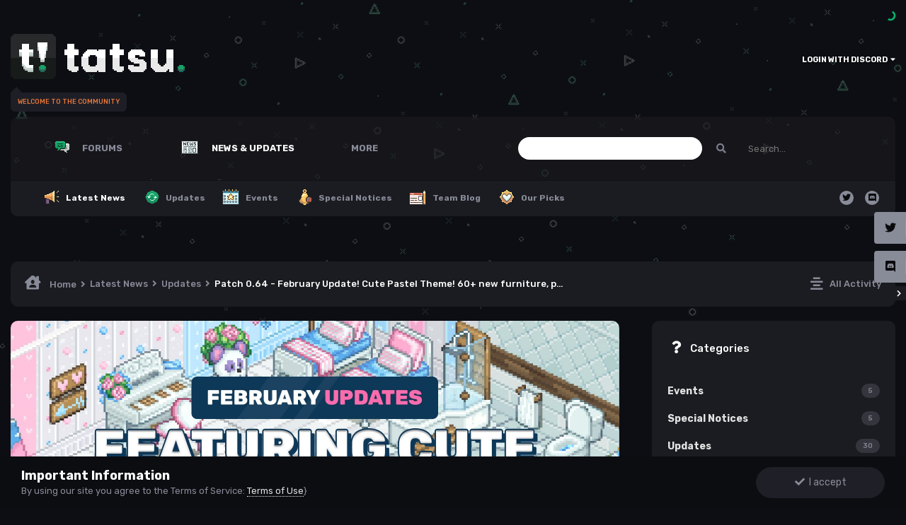

--- FILE ---
content_type: text/html;charset=UTF-8
request_url: https://community.tatsu.gg/news/updates/patch-064-february-update-cute-pastel-theme-60-new-furniture-pet-cosmetics-and-more-r56/
body_size: 22746
content:
<!DOCTYPE html>
<html lang="en-US" dir="ltr" class='theme--dark'>
	<head>
		<meta charset="utf-8">
		<title>Patch 0.64 - February Update! Cute Pastel Theme! 60+ new furniture, pet cosmetics and more! - Updates - Tatsu Labs</title>
		
			<!-- Global site tag (gtag.js) - Google Analytics -->
<script async src="https://www.googletagmanager.com/gtag/js?id=UA-182254037-1"></script>
<script>
  window.dataLayer = window.dataLayer || [];
  function gtag(){dataLayer.push(arguments);}
  gtag('js', new Date());

  gtag('config', 'UA-182254037-1');
</script>

		
		

	<meta name="viewport" content="width=device-width, initial-scale=1">



	<meta name="twitter:card" content="summary_large_image" />


	
		<meta name="twitter:site" content="@tatsuworks" />
	


	
		
			
				<meta property="og:title" content="Patch 0.64 - February Update! Cute Pastel Theme! 60+ new furniture, pet cosmetics and more!">
			
		
	

	
		
			
				<meta property="og:type" content="website">
			
		
	

	
		
			
				<meta property="og:url" content="https://community.tatsu.gg/news/updates/patch-064-february-update-cute-pastel-theme-60-new-furniture-pet-cosmetics-and-more-r56/">
			
		
	

	
		
			
				<meta name="description" content="Go UwU with the new Cute Pastel theme!

Patch 0.63 introduces a wide array of adorably new cute pastel-themed furniture and cosmetics, as well as some new items that can be found from bringing your pets on walks. ">
			
		
	

	
		
			
				<meta property="og:description" content="Go UwU with the new Cute Pastel theme!

Patch 0.63 introduces a wide array of adorably new cute pastel-themed furniture and cosmetics, as well as some new items that can be found from bringing your pets on walks. ">
			
		
	

	
		
			
				<meta property="og:updated_time" content="2022-02-22T06:46:37Z">
			
		
	

	
		
			
				<meta name="keywords" content="Discord Bot, Discord Games, Discord RPG, Global Economy, Discord Pets, Discord Profiles">
			
		
	

	
		
			
				<meta property="og:image" content="https://community.tatsu.gg/uploads/monthly_2022_01/709330236_februaryupdate.jpg.b4d2f4c477fb342d5394627c0deea7d3.jpg">
			
		
	

	
		
			
				<meta property="og:site_name" content="Tatsu Labs">
			
		
	

	
		
			
				<meta property="og:locale" content="en_US">
			
		
	


	
		<link rel="canonical" href="https://community.tatsu.gg/news/updates/patch-064-february-update-cute-pastel-theme-60-new-furniture-pet-cosmetics-and-more-r56/" />
	




<link rel="manifest" href="https://community.tatsu.gg/manifest.webmanifest/">
<meta name="msapplication-config" content="https://community.tatsu.gg/browserconfig.xml/">
<meta name="msapplication-starturl" content="/">
<meta name="application-name" content="Tatsu Labs">

<meta name="apple-mobile-web-app-title" content="Tatsu Labs">

	<meta name="theme-color" content="#ffffff">






	

	
		
			<link rel="icon" sizes="36x36" href="https://community.tatsu.gg/uploads/monthly_2021_01/android-chrome-36x36.png">
		
	

	
		
			<link rel="icon" sizes="48x48" href="https://community.tatsu.gg/uploads/monthly_2021_01/android-chrome-48x48.png">
		
	

	
		
			<link rel="icon" sizes="72x72" href="https://community.tatsu.gg/uploads/monthly_2021_01/android-chrome-72x72.png">
		
	

	
		
			<link rel="icon" sizes="96x96" href="https://community.tatsu.gg/uploads/monthly_2021_01/android-chrome-96x96.png">
		
	

	
		
			<link rel="icon" sizes="144x144" href="https://community.tatsu.gg/uploads/monthly_2021_01/android-chrome-144x144.png">
		
	

	
		
			<link rel="icon" sizes="192x192" href="https://community.tatsu.gg/uploads/monthly_2021_01/android-chrome-192x192.png">
		
	

	
		
			<link rel="icon" sizes="256x256" href="https://community.tatsu.gg/uploads/monthly_2021_01/android-chrome-256x256.png">
		
	

	
		
			<link rel="icon" sizes="384x384" href="https://community.tatsu.gg/uploads/monthly_2021_01/android-chrome-384x384.png">
		
	

	
		
			<link rel="icon" sizes="512x512" href="https://community.tatsu.gg/uploads/monthly_2021_01/android-chrome-512x512.png">
		
	

	
		
			<meta name="msapplication-square70x70logo" content="https://community.tatsu.gg/uploads/monthly_2021_01/msapplication-square70x70logo.png"/>
		
	

	
		
			<meta name="msapplication-TileImage" content="https://community.tatsu.gg/uploads/monthly_2021_01/msapplication-TileImage.png"/>
		
	

	
		
			<meta name="msapplication-square150x150logo" content="https://community.tatsu.gg/uploads/monthly_2021_01/msapplication-square150x150logo.png"/>
		
	

	
		
			<meta name="msapplication-wide310x150logo" content="https://community.tatsu.gg/uploads/monthly_2021_01/msapplication-wide310x150logo.png"/>
		
	

	
		
			<meta name="msapplication-square310x310logo" content="https://community.tatsu.gg/uploads/monthly_2021_01/msapplication-square310x310logo.png"/>
		
	

	
		
			
				<link rel="apple-touch-icon" href="https://community.tatsu.gg/uploads/monthly_2021_01/apple-touch-icon-57x57.png">
			
		
	

	
		
			
				<link rel="apple-touch-icon" sizes="60x60" href="https://community.tatsu.gg/uploads/monthly_2021_01/apple-touch-icon-60x60.png">
			
		
	

	
		
			
				<link rel="apple-touch-icon" sizes="72x72" href="https://community.tatsu.gg/uploads/monthly_2021_01/apple-touch-icon-72x72.png">
			
		
	

	
		
			
				<link rel="apple-touch-icon" sizes="76x76" href="https://community.tatsu.gg/uploads/monthly_2021_01/apple-touch-icon-76x76.png">
			
		
	

	
		
			
				<link rel="apple-touch-icon" sizes="114x114" href="https://community.tatsu.gg/uploads/monthly_2021_01/apple-touch-icon-114x114.png">
			
		
	

	
		
			
				<link rel="apple-touch-icon" sizes="120x120" href="https://community.tatsu.gg/uploads/monthly_2021_01/apple-touch-icon-120x120.png">
			
		
	

	
		
			
				<link rel="apple-touch-icon" sizes="144x144" href="https://community.tatsu.gg/uploads/monthly_2021_01/apple-touch-icon-144x144.png">
			
		
	

	
		
			
				<link rel="apple-touch-icon" sizes="152x152" href="https://community.tatsu.gg/uploads/monthly_2021_01/apple-touch-icon-152x152.png">
			
		
	

	
		
			
				<link rel="apple-touch-icon" sizes="180x180" href="https://community.tatsu.gg/uploads/monthly_2021_01/apple-touch-icon-180x180.png">
			
		
	





<link rel="preload" href="//community.tatsu.gg/applications/core/interface/font/fontawesome-webfont.woff2?v=4.7.0" as="font" crossorigin="anonymous">
		




	<link rel='stylesheet' href='https://community.tatsu.gg/uploads/css_built_4/341e4a57816af3ba440d891ca87450ff_framework.css?v=fad021e6611631863028' media='all'>

	<link rel='stylesheet' href='https://community.tatsu.gg/uploads/css_built_4/05e81b71abe4f22d6eb8d1a929494829_responsive.css?v=fad021e6611631863028' media='all'>

	<link rel='stylesheet' href='https://community.tatsu.gg/uploads/css_built_4/79bfb05544daeca4ec6d8979c07ae88e_button.css?v=fad021e6611631863028' media='all'>

	<link rel='stylesheet' href='https://community.tatsu.gg/uploads/css_built_4/5e53142098efe430fe4640eabd79b3c6_menuicons.css?v=fad021e6611631863028' media='all'>

	<link rel='stylesheet' href='https://community.tatsu.gg/uploads/css_built_4/90eb5adf50a8c640f633d47fd7eb1778_core.css?v=fad021e6611631863028' media='all'>

	<link rel='stylesheet' href='https://community.tatsu.gg/uploads/css_built_4/5a0da001ccc2200dc5625c3f3934497d_core_responsive.css?v=fad021e6611631863028' media='all'>

	<link rel='stylesheet' href='https://community.tatsu.gg/uploads/css_built_4/4d6a11e8b4b62e126784f10092df229b_typicons.css?v=fad021e6611631863028' media='all'>

	<link rel='stylesheet' href='https://community.tatsu.gg/uploads/css_built_4/b894c0b8cc964798aa59066df91cdbe2_modern_tags.css?v=fad021e6611631863028' media='all'>

	<link rel='stylesheet' href='https://community.tatsu.gg/uploads/css_built_4/9037af43189dec1f1ca4d162227a3350_record.css?v=fad021e6611631863028' media='all'>

	<link rel='stylesheet' href='https://community.tatsu.gg/uploads/css_built_4/97c0a48072ce601c9764cb6b00a6588a_page.css?v=fad021e6611631863028' media='all'>





<link rel='stylesheet' href='https://community.tatsu.gg/uploads/css_built_4/258adbb6e4f3e83cd3b355f84e3fa002_custom.css?v=fad021e6611631863028' media='all'>




        
		
		

	
	<link rel='shortcut icon' href='https://community.tatsu.gg/uploads/monthly_2021_01/tatsulogo_borderx4.png' type="image/png">

        
<!-- (CB) Nexxe ( Fontawesome ) -->
<link rel="stylesheet" href="https://use.fontawesome.com/releases/v5.14.0/css/all.css">
<link rel="stylesheet" href="https://use.fontawesome.com/releases/v5.14.0/css/v4-shims.css">

<!-- (CB) Nexxe ( Google Fonts ) -->
<link href="https://fonts.googleapis.com/css2?family=Rubik:ital,wght@0,300;0,400;0,500;0,700;0,900;1,300;1,400;1,500;1,700;1,900&display=swap" rel="stylesheet">
	</head>
	<body class='ipsApp ipsApp_front ipsJS_none ipsClearfix cCmsDatabase_latest-news' data-controller='core.front.core.app' data-message="" data-pageApp='cms' data-pageLocation='front' data-pageModule='pages' data-pageController='page' data-pageID='56' >
		<a href='#ipsLayout_mainArea' class='ipsHide' title='Go to main content on this page' accesskey='m'>Jump to content</a>
		
            

			<div id='ipsLayout_header' class='ipsClearfix'>
                <div class='cb-nexxe__messagetop'>
                  

                </div>
                
<ul id='elMobileNav' class='ipsResponsive_hideDesktop' data-controller='core.front.core.mobileNav'>
    
		
			
			
				
				
			
				
					<li id='elMobileBreadcrumb'>
						<a href='https://community.tatsu.gg/news/updates/'>
							<span>Updates</span>
						</a>
					</li>
				
				
			
				
				
			
		
	
  
	
	<li >
		<a data-action="defaultStream" href='https://community.tatsu.gg/discover/'><i class="fa fa-newspaper-o" aria-hidden="true"></i></a>
	</li>

	

	
		<li class='ipsJS_show'>
			<a href='https://community.tatsu.gg/search/'><i class='fa fa-search'></i></a>
		</li>
	
    
<ul class='ipsMobileHamburger ipsList_reset ipsResponsive_hideDesktop'>
	<li data-ipsDrawer data-ipsDrawer-drawerElem='#elMobileDrawer'>
		<a href='#'>
			
			
				
			
			
			
			<i class='fa fa-navicon'></i>
		</a>
	</li>
</ul>
</ul>
				<header>
					<div class='ipsLayout_container'>
                        
<div id='cb-nexxe__header'>
   <div class='cb-nexxe__header--logo'>
      <div class='cb-nexxe__header__logo--content hvr-forward'>
         

   
   <a href='https://community.tatsu.gg/' id='elLogo' accesskey='1'>
     <img src="https://community.tatsu.gg/uploads/monthly_2021_02/tatsulogotextx2.png.4bbbf982b3d80f525943901f8abe9b4f.png" class='logo__light' alt='Tatsu Labs'>
     <img src="https://community.tatsu.gg/uploads/monthly_2021_02/tatsulogotextwhitex2.png.51d08340c1db126be7657ccda2c227fc.png" class='logo__dark' alt='Tatsu Labs'>
   </a>
   <span class='cb-nexxe__header__logo--descritpion'>WELCOME TO THE COMMUNITY</span>


      </div>
   </div>
   
      <div class='cb-nexxe__header--userpanel'>
        <div class='cb--nexxe__switch--color'><input id='switch__color' type="checkbox" data-ipstooltip="" _title="Change color" data-toggle-theme></div>
        

	<ul id='elUserNav' class='ipsList_inline cSignedOut ipsResponsive_showDesktop'>
		
		<li id='elSignInLink'>
			<a href='https://community.tatsu.gg/login/' data-ipsMenu-closeOnClick="false" data-ipsMenu id='elUserSignIn'>
				Login with Discord &nbsp;<i class='fa fa-caret-down'></i>
			</a>
			
<div id='elUserSignIn_menu' class='ipsMenu ipsMenu_auto ipsHide'>
	<form accept-charset='utf-8' method='post' action='https://community.tatsu.gg/login/'>
		<input type="hidden" name="csrfKey" value="fb4915b3acd9df181b9a9fffa062cf74">
		<input type="hidden" name="ref" value="aHR0cHM6Ly9jb21tdW5pdHkudGF0c3UuZ2cvbmV3cy91cGRhdGVzL3BhdGNoLTA2NC1mZWJydWFyeS11cGRhdGUtY3V0ZS1wYXN0ZWwtdGhlbWUtNjAtbmV3LWZ1cm5pdHVyZS1wZXQtY29zbWV0aWNzLWFuZC1tb3JlLXI1Ni8=">
		<div data-role="loginForm">
			
			
			
				<div class='ipsColumns ipsColumns_noSpacing'>
					<div class='ipsColumn ipsColumn_wide' id='elUserSignIn_internal'>
						
<div class="ipsPad ipsForm ipsForm_vertical">
	<h4 class="ipsType_sectionHead">Sign In</h4>
	<br><br>
	<ul class='ipsList_reset'>
		<li class="ipsFieldRow ipsFieldRow_noLabel ipsFieldRow_fullWidth">
			
			
				<input type="email" placeholder="Email Address" name="auth" autocomplete="email">
			
		</li>
		<li class="ipsFieldRow ipsFieldRow_noLabel ipsFieldRow_fullWidth">
			<input type="password" placeholder="Password" name="password" autocomplete="current-password">
		</li>
		<li class="ipsFieldRow ipsFieldRow_checkbox ipsClearfix">
			<span class="ipsCustomInput">
				<input type="checkbox" name="remember_me" id="remember_me_checkbox" value="1" checked aria-checked="true">
				<span></span>
			</span>
			<div class="ipsFieldRow_content">
				<label class="ipsFieldRow_label" for="remember_me_checkbox">Remember me</label>
				<span class="ipsFieldRow_desc">Not recommended on shared computers</span>
			</div>
		</li>
		<li class="ipsFieldRow ipsFieldRow_fullWidth">
			<button type="submit" name="_processLogin" value="usernamepassword" class="ipsButton ipsButton_primary ipsButton_small" id="elSignIn_submit">Sign In</button>
			
		</li>
	</ul>
</div>
					</div>
					<div class='ipsColumn ipsColumn_wide'>
						<div class='ipsPadding' id='elUserSignIn_external'>
							<div class='ipsAreaBackground_light ipsPadding:half'>
								
								
									<div class='ipsType_center ipsMargin_top:half'>
										

<button type="submit" name="_processLogin" value="2" class='ipsButton ipsButton_verySmall ipsButton_fullWidth ipsSocial brilliantdiscord_discordButton' style="background-color: #7289DA">
	
		<span class='ipsSocial_icon'>
			
				<i class='fa fa-user-o bdi-fa-fab-discord'></i>
			
		</span>
		<span class='ipsSocial_text'>Login with Discord</span>
	
</button>
									</div>
								
							</div>
						</div>
					</div>
				</div>
			
		</div>
	</form>
</div>
		</li>
		
	</ul>

      </div>
   
</div>
					</div>
				</header>
                

    
    <div id='cb-nexxe__menu'>
    <div class='ipsLayout_container'>
	<nav data-controller='core.front.core.navBar' class=' ipsResponsive_showDesktop'>
		<div class='ipsNavBar_primary ipsLayout_container '>
			<ul data-role="primaryNavBar" class='ipsClearfix'>
				



	
		
		
		<li  id="elNavSecondary_10" data-role="navBarItem" data-navapp="forums" data-navext="Forums">
			
			
				<a href="https://community.tatsu.gg"  data-navitem-id="10" >


    <div class='ipsMenuIcon ipsMenuIconType_upload'>
        
            <img src="https://community.tatsu.gg/uploads/monthly_2021_01/511246234_forums_x2(2).gif.d53aef806da9ab9f11d5d31896ca0fb6.gif">
        
    </div>

					Forums
				</a>
			
			
				<ul class="ipsNavBar_secondary ipsHide" data-role="secondaryNavBar">
					



	
		
		
		<li  id="elNavSecondary_33" data-role="navBarItem" data-navapp="core" data-navext="CustomItem">
			
			
				<a href="https://community.tatsu.gg"  data-navitem-id="33" >


    <div class='ipsMenuIcon ipsMenuIconType_upload'>
        
            <img src="https://community.tatsu.gg/uploads/monthly_2021_01/tatsumeekos_x2.gif.32289b2c85e711559fe1e41060ace4d9.gif">
        
    </div>

					Home
				</a>
			
			
		</li>
	
	

	
		
		
		<li  id="elNavSecondary_27" data-role="navBarItem" data-navapp="core" data-navext="CustomItem">
			
			
				<a href="https://community.tatsu.gg/forum/19-general-discussion/"  data-navitem-id="27" >


    <div class='ipsMenuIcon ipsMenuIconType_upload'>
        
            <img src="https://community.tatsu.gg/uploads/monthly_2021_01/gen_discussion_x2.gif.68e6147418764dea401f8acf385e2b99.gif">
        
    </div>

					Discussion
				</a>
			
			
		</li>
	
	

	
		
		
		<li  id="elNavSecondary_26" data-role="navBarItem" data-navapp="core" data-navext="CustomItem">
			
			
				<a href="https://community.tatsu.gg/forum/1-suggestions/"  data-navitem-id="26" >


    <div class='ipsMenuIcon ipsMenuIconType_upload'>
        
            <img src="https://community.tatsu.gg/uploads/monthly_2021_01/suggestions_x2.gif.26443675793ac7fb4f3fef5b1cc6ae37.gif">
        
    </div>

					Suggestions
				</a>
			
			
		</li>
	
	

	
		
		
		<li  id="elNavSecondary_28" data-role="navBarItem" data-navapp="core" data-navext="CustomItem">
			
			
				<a href="https://community.tatsu.gg/forum/15-support/"  data-navitem-id="28" >


    <div class='ipsMenuIcon ipsMenuIconType_upload'>
        
            <img src="https://community.tatsu.gg/uploads/monthly_2021_01/support_x2.gif.b43b74cbd3ada95c6e3f94edaea14ad6.gif">
        
    </div>

					Support
				</a>
			
			
		</li>
	
	

	
		
		
		<li  id="elNavSecondary_18" data-role="navBarItem" data-navapp="core" data-navext="Leaderboard">
			
			
				<a href="https://community.tatsu.gg/leaderboard/"  data-navitem-id="18" >


    <div class='ipsMenuIcon ipsMenuIconType_upload'>
        
            <img src="https://community.tatsu.gg/uploads/monthly_2021_01/258357925_leaderboard_x2(1).gif.a851ffd49076506aee0ed00c829feb16.gif">
        
    </div>

					Leaderboard
				</a>
			
			
		</li>
	
	



					<li class="ipsHide" id="elNavigationMore_10" data-role="navMore">
						<a href="#" data-ipsmenu data-ipsmenu-appendto="#elNavigationMore_10" id="elNavigationMore_10_dropdown">More <i class="fa fa-caret-down"></i></a>
						<ul class="ipsHide ipsMenu ipsMenu_auto" id="elNavigationMore_10_dropdown_menu" data-role="moreDropdown"></ul>
					</li>
				</ul>
			
		</li>
	
	

	
		
		
			
		
		<li class="ipsNavBar_active" data-active id="elNavSecondary_1" data-role="navBarItem" data-navapp="core" data-navext="CustomItem">
			
			
				<a href="https://community.tatsu.gg/latest-news/"  data-navitem-id="1" data-navdefault>


    <div class='ipsMenuIcon ipsMenuIconType_upload'>
        
            <img src="https://community.tatsu.gg/uploads/monthly_2021_01/happenings_x2.gif.2c153a6271b06bb949646b9713327041.gif">
        
    </div>

					News & Updates
				</a>
			
			
				<ul class="ipsNavBar_secondary " data-role="secondaryNavBar">
					



	
		
		
			
		
		<li class="ipsNavBar_active" data-active id="elNavSecondary_23" data-role="navBarItem" data-navapp="cms" data-navext="Pages">
			
			
				<a href="https://community.tatsu.gg/news/"  data-navitem-id="23" data-navdefault>


    <div class='ipsMenuIcon ipsMenuIconType_upload'>
        
            <img src="https://community.tatsu.gg/uploads/monthly_2021_01/1284267303_news_x2(1).gif.dd0193ec50740257ba7701e6cebf2958.gif">
        
    </div>

					Latest News
				</a>
			
			
		</li>
	
	

	
		
		
		<li  id="elNavSecondary_31" data-role="navBarItem" data-navapp="core" data-navext="CustomItem">
			
			
				<a href="https://community.tatsu.gg/news/updates/"  data-navitem-id="31" >


    <div class='ipsMenuIcon ipsMenuIconType_upload'>
        
            <img src="https://community.tatsu.gg/uploads/monthly_2021_01/patch_notes_x2.gif.6c5e8dd1db3c5b501d0e28a181dce2c9.gif">
        
    </div>

					Updates
				</a>
			
			
		</li>
	
	

	
		
		
		<li  id="elNavSecondary_32" data-role="navBarItem" data-navapp="core" data-navext="CustomItem">
			
			
				<a href="https://community.tatsu.gg/news/events/"  data-navitem-id="32" >


    <div class='ipsMenuIcon ipsMenuIconType_upload'>
        
            <img src="https://community.tatsu.gg/uploads/monthly_2021_01/events_x2.gif.838393aa746efe32e27b128643ca7c52.gif">
        
    </div>

					Events
				</a>
			
			
		</li>
	
	

	
		
		
		<li  id="elNavSecondary_30" data-role="navBarItem" data-navapp="core" data-navext="CustomItem">
			
			
				<a href="https://community.tatsu.gg/news/special-notices/"  data-navitem-id="30" >


    <div class='ipsMenuIcon ipsMenuIconType_upload'>
        
            <img src="https://community.tatsu.gg/uploads/monthly_2021_01/notices_x2.gif.908263ee5a1af276ca82dcec41378d78.gif">
        
    </div>

					Special Notices
				</a>
			
			
		</li>
	
	

	
		
		
		<li  id="elNavSecondary_25" data-role="navBarItem" data-navapp="cms" data-navext="Pages">
			
			
				<a href="https://community.tatsu.gg/blog/"  data-navitem-id="25" >


    <div class='ipsMenuIcon ipsMenuIconType_upload'>
        
            <img src="https://community.tatsu.gg/uploads/monthly_2021_01/1272390967_blog_x2(1).gif.d4a3695075c924e37d2a18b75477353a.gif">
        
    </div>

					Team Blog
				</a>
			
			
		</li>
	
	

	
		
		
		<li  id="elNavSecondary_9" data-role="navBarItem" data-navapp="core" data-navext="Promoted">
			
			
				<a href="https://community.tatsu.gg/ourpicks/"  data-navitem-id="9" >


    <div class='ipsMenuIcon ipsMenuIconType_upload'>
        
            <img src="https://community.tatsu.gg/uploads/monthly_2021_01/1731540534_picks_x2(1).gif.bf056f6fe86bcbb0e210ba4c6d9548c0.gif">
        
    </div>

					Our Picks
				</a>
			
			
		</li>
	
	



					<li class="ipsHide" id="elNavigationMore_1" data-role="navMore">
						<a href="#" data-ipsmenu data-ipsmenu-appendto="#elNavigationMore_1" id="elNavigationMore_1_dropdown">More <i class="fa fa-caret-down"></i></a>
						<ul class="ipsHide ipsMenu ipsMenu_auto" id="elNavigationMore_1_dropdown_menu" data-role="moreDropdown"></ul>
					</li>
				</ul>
			
		</li>
	
	

	
		
		
		<li  id="elNavSecondary_2" data-role="navBarItem" data-navapp="core" data-navext="CustomItem">
			
			
				<a href="https://community.tatsu.gg/discover/"  data-navitem-id="2" >


    <div class='ipsMenuIcon ipsMenuIconType_upload'>
        
            <img src="https://community.tatsu.gg/uploads/monthly_2021_01/1840833766_activity_x2(1).gif.68ec7bd371166aa02971ff017ba1db09.gif">
        
    </div>

					Activity
				</a>
			
			
				<ul class="ipsNavBar_secondary ipsHide" data-role="secondaryNavBar">
					



	
		
		
		<li  id="elNavSecondary_35" data-role="navBarItem" data-navapp="core" data-navext="OnlineUsers">
			
			
				<a href="https://community.tatsu.gg/online/"  data-navitem-id="35" >


					Online Users
				</a>
			
			
		</li>
	
	

	
		
		
		<li  id="elNavSecondary_4" data-role="navBarItem" data-navapp="core" data-navext="AllActivity">
			
			
				<a href="https://community.tatsu.gg/discover/"  data-navitem-id="4" >


					All Activity
				</a>
			
			
		</li>
	
	

	
	

	
	

	
	

	
	

	
		
		
		<li  id="elNavSecondary_8" data-role="navBarItem" data-navapp="core" data-navext="Search">
			
			
				<a href="https://community.tatsu.gg/search/"  data-navitem-id="8" >


					Search
				</a>
			
			
		</li>
	
	



					<li class="ipsHide" id="elNavigationMore_2" data-role="navMore">
						<a href="#" data-ipsmenu data-ipsmenu-appendto="#elNavigationMore_2" id="elNavigationMore_2_dropdown">More <i class="fa fa-caret-down"></i></a>
						<ul class="ipsHide ipsMenu ipsMenu_auto" id="elNavigationMore_2_dropdown_menu" data-role="moreDropdown"></ul>
					</li>
				</ul>
			
		</li>
	
	

	
		
		
		<li  id="elNavSecondary_24" data-role="navBarItem" data-navapp="core" data-navext="CustomItem">
			
			
				<a href="https://tatsu.gg"  data-navitem-id="24" >


    <div class='ipsMenuIcon ipsMenuIconType_upload'>
        
            <img src="https://community.tatsu.gg/uploads/monthly_2021_01/1424751058_tatsugg_x2(1).gif.c25558611b854ae67fdc00f754a14ed2.gif">
        
    </div>

					tatsu.gg
				</a>
			
			
		</li>
	
	



				<li class='ipsHide' id='elNavigationMore' data-role='navMore'>
					<a href='#' data-ipsMenu data-ipsMenu-appendTo='#elNavigationMore' id='elNavigationMore_dropdown'>More</a>
					<ul class='ipsNavBar_secondary ipsHide' data-role='secondaryNavBar'>
						<li class='ipsHide' id='elNavigationMore_more' data-role='navMore'>
							<a href='#' data-ipsMenu data-ipsMenu-appendTo='#elNavigationMore_more' id='elNavigationMore_more_dropdown'>More <i class='fa fa-caret-down'></i></a>
							<ul class='ipsHide ipsMenu ipsMenu_auto' id='elNavigationMore_more_dropdown_menu' data-role='moreDropdown'></ul>
						</li>
					</ul>
				</li>
			</ul>
            

	<div id="elSearchWrap">
		<div id='elSearch' class='' data-controller='core.front.core.quickSearch'>
			<form accept-charset='utf-8' action='//community.tatsu.gg/search/?do=quicksearch' method='post'>
				
			</form>
		</div>
	</div>

		</div>
        
<div class='cb-nexxe__menu--right'>
   <div id="elSearchWrapper">
		<div id='elSearch' class='' data-controller='core.front.core.quickSearch'>
			<form accept-charset='utf-8' action='//community.tatsu.gg/search/?do=quicksearch' method='post'>
				<input type='search' id='elSearchField' placeholder='Search...' name='q' autocomplete='off' aria-label='Search'>
				<button class='cSearchSubmit' type="submit" aria-label='Search'><i class="fa fa-search"></i></button>
				<div id="elSearchExpanded">
					<div class="ipsMenu_title">
						Search In
					</div>
					<ul class="ipsSideMenu_list ipsSideMenu_withRadios ipsSideMenu_small" data-ipsSideMenu data-ipsSideMenu-type="radio" data-ipsSideMenu-responsive="false" data-role="searchContexts">
						<li>
							<span class='ipsSideMenu_item ipsSideMenu_itemActive' data-ipsMenuValue='all'>
								<input type="radio" name="type" value="all" checked id="elQuickSearchRadio_type_all">
								<label for='elQuickSearchRadio_type_all' id='elQuickSearchRadio_type_all_label'>Everywhere</label>
							</span>
						</li>
						
						
							<li>
								<span class='ipsSideMenu_item' data-ipsMenuValue='cms_records4'>
									<input type="radio" name="type" value="cms_records4" id="elQuickSearchRadio_type_cms_records4">
									<label for='elQuickSearchRadio_type_cms_records4' id='elQuickSearchRadio_type_cms_records4_label'>Posts</label>
								</span>
							</li>
						
						
							
								<li>
									<span class='ipsSideMenu_item' data-ipsMenuValue='contextual_{&quot;type&quot;:&quot;cms_records4&quot;,&quot;nodes&quot;:14}'>
										<input type="radio" name="type" value='contextual_{&quot;type&quot;:&quot;cms_records4&quot;,&quot;nodes&quot;:14}' id='elQuickSearchRadio_type_contextual_d1745c6b67d8525371d91f8ea00ee5b4'>
										<label for='elQuickSearchRadio_type_contextual_d1745c6b67d8525371d91f8ea00ee5b4' id='elQuickSearchRadio_type_contextual_d1745c6b67d8525371d91f8ea00ee5b4_label'>This Category</label>
									</span>
								</li>
							
								<li>
									<span class='ipsSideMenu_item' data-ipsMenuValue='contextual_{&quot;type&quot;:&quot;cms_records4&quot;,&quot;item&quot;:56}'>
										<input type="radio" name="type" value='contextual_{&quot;type&quot;:&quot;cms_records4&quot;,&quot;item&quot;:56}' id='elQuickSearchRadio_type_contextual_c0ba65361fed35544bcd27060303d720'>
										<label for='elQuickSearchRadio_type_contextual_c0ba65361fed35544bcd27060303d720' id='elQuickSearchRadio_type_contextual_c0ba65361fed35544bcd27060303d720_label'>This Post</label>
									</span>
								</li>
							
						
						<li data-role="showMoreSearchContexts">
							<span class='ipsSideMenu_item' data-action="showMoreSearchContexts" data-exclude="cms_records4">
								More options...
							</span>
						</li>
					</ul>
					<div class="ipsMenu_title">
						Find results that contain...
					</div>
					<ul class='ipsSideMenu_list ipsSideMenu_withRadios ipsSideMenu_small ipsType_normal' role="radiogroup" data-ipsSideMenu data-ipsSideMenu-type="radio" data-ipsSideMenu-responsive="false" data-filterType='andOr'>
						
							<li>
								<span class='ipsSideMenu_item ipsSideMenu_itemActive' data-ipsMenuValue='or'>
									<input type="radio" name="search_and_or" value="or" checked id="elRadio_andOr_or">
									<label for='elRadio_andOr_or' id='elField_andOr_label_or'><em>Any</em> of my search term words</label>
								</span>
							</li>
						
							<li>
								<span class='ipsSideMenu_item ' data-ipsMenuValue='and'>
									<input type="radio" name="search_and_or" value="and"  id="elRadio_andOr_and">
									<label for='elRadio_andOr_and' id='elField_andOr_label_and'><em>All</em> of my search term words</label>
								</span>
							</li>
						
					</ul>
					<div class="ipsMenu_title">
						Find results in...
					</div>
					<ul class='ipsSideMenu_list ipsSideMenu_withRadios ipsSideMenu_small ipsType_normal' role="radiogroup" data-ipsSideMenu data-ipsSideMenu-type="radio" data-ipsSideMenu-responsive="false" data-filterType='searchIn'>
						<li>
							<span class='ipsSideMenu_item ipsSideMenu_itemActive' data-ipsMenuValue='all'>
								<input type="radio" name="search_in" value="all" checked id="elRadio_searchIn_and">
								<label for='elRadio_searchIn_and' id='elField_searchIn_label_all'>Content titles and body</label>
							</span>
						</li>
						<li>
							<span class='ipsSideMenu_item' data-ipsMenuValue='titles'>
								<input type="radio" name="search_in" value="titles" id="elRadio_searchIn_titles">
								<label for='elRadio_searchIn_titles' id='elField_searchIn_label_titles'>Content titles only</label>
							</span>
						</li>
					</ul>
				</div>
			</form>
		</div>
	</div>
   
   <div class='cb-nexxe__menu__right--social'>
      


<ul class='cb-nexxe__social-list social_menu'>
    
    
   <li class='twitter'><a href="https://www.twitter.com/tatsuworks" data-ipstooltip="" _title="Twitter" target="_blank"><i class="fab fa-twitter"></i></a></li> 
   
    
   <li class='discord'><a href="https://discord.gg/tatsu" data-ipstooltip="" _title="Discord" target="_blank"><i class="fab fa-discord"></i></a></li> 
</ul>


   </div>
   
</div>
	</nav>
    </div>
    </div>
   

			</div>
		 
      
        

      
		<main id='ipsLayout_body' class='ipsLayout_container'>
			<div id='ipsLayout_contentArea'>
				<div id='ipsLayout_contentWrapper'>
					
<nav class='ipsBreadcrumb ipsBreadcrumb_top ipsFaded_withHover'>
	

	<ul class='ipsList_inline ipsPos_right'>
		
		<li >
			<a data-action="defaultStream" class='ipsType_light '  href='https://community.tatsu.gg/discover/'><i class="fas fa-align-center"></i> <span>All Activity</span></a>
		</li>
		
	</ul>

	<ul data-role="breadcrumbList">
		<li>
			<a title="Home" href='https://community.tatsu.gg/'>
				<span><i class="fas fa-house-user"></i> Home <i class='fa fa-angle-right'></i></span>
			</a>
		</li>
		
		
			<li>
				
					<a href='https://community.tatsu.gg/news/'>
						<span>Latest News <i class='fa fa-angle-right' aria-hidden="true"></i></span>
					</a>
				
			</li>
		
			<li>
				
					<a href='https://community.tatsu.gg/news/updates/'>
						<span>Updates <i class='fa fa-angle-right' aria-hidden="true"></i></span>
					</a>
				
			</li>
		
			<li>
				
					Patch 0.64 - February Update! Cute Pastel Theme! 60+ new furniture, pet cosmetics and more!
				
			</li>
		
	</ul>
</nav>
					
					<div id='ipsLayout_mainArea'>
						
						
						
						

	




	<div class='cWidgetContainer '  data-role='widgetReceiver' data-orientation='horizontal' data-widgetArea='header'>
		<ul class='ipsList_reset'>
			
				
					
					<li class='ipsWidget ipsWidget_horizontal ipsBox  ipsResponsive_block' data-blockID='app_cms_Database_dwr1ivf67' data-blockConfig="true" data-blockTitle="Database" data-blockErrorMessage="This block cannot be shown. This could be because it needs configuring, is unable to show on this page, or will show after reloading this page."  data-controller='core.front.widgets.block'>


<div class="rhina" style="background-image:url('https://community.tatsu.gg/uploads/monthly_2022_01/709330236_februaryupdate.jpg.b4d2f4c477fb342d5394627c0deea7d3.jpg');height: 400px;">
<div class="legend_header_container legend_title ">
	<div class='ipsPageHeader ipsClearfix legend_PageHeader'>
      <span>In <a href="https://community.tatsu.gg/news/updates/" title="Updates">Updates</a></span>
		<div class='ipsPos_right ipsResponsive_noFloat ipsResponsive_hidePhone legend_follow'>
		

<div data-followApp='cms' data-followArea='records4' data-followID='56' data-controller='core.front.core.followButton'>
	

	<a href='https://community.tatsu.gg/login/' class="ipsFollow ipsPos_middle ipsButton ipsButton_light ipsButton_verySmall ipsButton_disabled" data-role="followButton" data-ipsTooltip title='Sign in to follow this'>
		<span>Followers</span>
		<span class='ipsCommentCount'>0</span>
	</a>

</div>
      	</div>
		<div class='ipsPos_right ipsResponsive_noFloat ipsResponsive_hidePhone legend_follow'>
		



		</div>
		<br><h1 class='ipsType_pageTitle ipsContained_container'>
		

		
		
		
		
			<span class='ipsType_break ipsContained'>Patch 0.64 - February Update! Cute Pastel Theme! 60+ new furniture, pet cosmetics and more!</span>
		
		</h1>
      	<div class="legend_reviews">
          
      	</div>
	</div>
  	<div class="legend_autor_stuff">
		<div class='ipsBox_alt ipsPhotoPanel ipsPhotoPanel_tiny ipsClearfix ipsSpacer_bottom legend_stuff_spacer legend_follow'>
			


	<a href="https://community.tatsu.gg/profile/5474-nishikirin2727/" data-ipsHover data-ipsHover-width="370" data-ipsHover-target="https://community.tatsu.gg/profile/5474-nishikirin2727/?do=hovercard" class="ipsUserPhoto ipsUserPhoto_tiny nexxe__offline" title="Go to NishikiRin#2727's profile">
		<img src='https://community.tatsu.gg/uploads/monthly_2022_08/imported-photo-5474.thumb.png.8e407d384c0db2d8c8dc9f4bc2e047c6.png' alt='NishikiRin#2727' loading="lazy">
	</a>

			<div>
				<p class='ipsType_reset ipsType_large ipsType_blendLinks'>
				By 


<a href='https://community.tatsu.gg/profile/5474-nishikirin2727/' data-ipsHover data-ipsHover-width='370' data-ipsHover-target='https://community.tatsu.gg/profile/5474-nishikirin2727/?do=hovercard&amp;referrer=https%253A%252F%252Fcommunity.tatsu.gg%252Fnews%252Fupdates%252Fpatch-064-february-update-cute-pastel-theme-60-new-furniture-pet-cosmetics-and-more-r56%252F' title="Go to NishikiRin#2727's profile" class="ipsType_break">NishikiRin#2727</a>
				
				</p>
				<ul class='ipsList_inline'>
				<li><time datetime='2022-01-20T07:48:38Z' title='01/20/22 07:48  AM' data-short='4 yr'>January 20, 2022</time></li>
				
				</ul>
			</div>
		</div>	
	</div>
</div>
</div>
		<main id='ipsLayout_body' class='ipsLayout_container legend_body '>
	


<hr class='ipsHr'>
<div class="legend_article_container">
  

<article class='ipsContained ipsSpacer_top ipsBox ipsPad legend_without_border'>
	<div class='ipsClearfix'>
		<section class="ipsType_richText ipsType_normal" data-controller='core.front.core.lightboxedImages'><p>
	<span style="font-size:22px;"><b>Go UwU with the new Cute Pastel theme!</b></span>
</p>

<p>
	<span style="font-size:16px;">Patch 0.63 introduces a wide array of adorably new cute pastel-themed furniture and cosmetics, as well as some new items that can be found from bringing your pets on walks. </span>
</p>

<p>
	<strong><span style="font-size:22px;">Table of Contents</span></strong>
</p>

<pre class="ipsCode prettyprint lang-html prettyprinted"><span class="pln">1.0 New Cute Pastel Themed Furniture
	1.1 Token-only Furniture and Furnishings
	1.2 Permanent Credit Furniture and Furnishings
2.0 New Walk Items
3.0 New Store Pet Cosmetics
4.0 Cute Crate
5.0 New Badges
6.0 (Almost) Free Toilet Furniture
7.0 Monthly Vote Reward
8.0 Supporter Rewards
9.0 That's all for now!</span></pre>

<p>
	<span style="font-size:22px;"><strong>1.0 New Cute Pastel Themed Furniture</strong></span>
</p>

<p>
	<span style="background-color:#1b1c21;color:#e2e2e2;font-size:16px;text-align:left;">A set of cool new furniture pieces are now available. Create your very own pastel pet playroom!</span>
</p>

<p>
	<img alt="rooms.png.4975c5b302d5b3b8a9bc24b1546eebdb.png" class="ipsImage ipsImage_thumbnailed" data-fileid="1813" data-ratio="100.00" style="height:auto;" width="600" data-src="https://community.tatsu.gg/uploads/monthly_2022_01/rooms.png.4975c5b302d5b3b8a9bc24b1546eebdb.png" src="https://community.tatsu.gg/applications/core/interface/js/spacer.png" />
</p>

<p>
	<span style="font-size:18px;"><strong>1.1 Token-only Furniture and Furnishings</strong></span>
</p>

<p>
	<span style="font-size:16px;">These token-only items will be in store<strong> permanently: </strong></span>
</p>

<p>
	<img alt="TokenFurni1.png.1a489e6deed1c363f5c4dadd58e9669b.png" class="ipsImage ipsImage_thumbnailed" data-fileid="1812" data-ratio="55.00" style="width:700px;height:auto;" width="1200" data-src="https://community.tatsu.gg/uploads/monthly_2022_01/TokenFurni1.png.1a489e6deed1c363f5c4dadd58e9669b.png" src="https://community.tatsu.gg/applications/core/interface/js/spacer.png" />
</p>

<div class="ipsSpoiler" data-ipsspoiler="">
	<div class="ipsSpoiler_header">
		<span>Spoiler</span>
	</div>

	<div class="ipsSpoiler_contents">
		<p>
			Bubblegum Polka Dot Carpet
		</p>

		<p>
			Criss-Cross White Wood Flooring
		</p>

		<p>
			White Wood Flooring with Fuzzy Pink Carpet Spot
		</p>

		<p>
			Striped Pink, Blue and White Wallpaper
		</p>

		<p>
			Baby Blue Dotted Wallpaper
		</p>

		<p>
			Pastel Pink Heart-Patterned Wallpaper
		</p>

		<p>
			Bubblegum Polka Dot Wallpaper
		</p>

		<p>
			Simple Pastel Pink Wallpaper
		</p>

		<p>
			White Heart Pet Bed
		</p>

		<p>
			Cloud Wall Hanger
		</p>
	</div>
</div>

<p>
	<span style="font-size:18px;"><strong>1.2 Permanent Credit Furniture and Furnishings</strong></span>
</p>

<p>
	<span style="font-size:16px;">These items have been permanently added to the store:</span>
</p>

<p>
	<img alt="CreditFurni1.png.b23fcfdbdceef5f1f3b5a4a6315d9636.png" class="ipsImage ipsImage_thumbnailed" data-fileid="1811" data-ratio="55.00" style="width:700px;height:auto;" width="1200" data-src="https://community.tatsu.gg/uploads/monthly_2022_01/CreditFurni1.png.b23fcfdbdceef5f1f3b5a4a6315d9636.png" src="https://community.tatsu.gg/applications/core/interface/js/spacer.png" />
</p>

<p>
	 
</p>

<div class="ipsSpoiler" data-ipsspoiler="">
	<div class="ipsSpoiler_header">
		<span>Spoiler</span>
	</div>

	<div class="ipsSpoiler_contents">
		<p>
			Brown Wall Divider
		</p>

		<p>
			White Wall Divider
		</p>

		<p>
			Brown Wall Divider with Glass
		</p>

		<p>
			White Wall Divider with Glass
		</p>

		<p>
			White Floor Lantern
		</p>

		<p>
			White Carpet
		</p>

		<p>
			White Wooden Bed
		</p>
	</div>
</div>

<p>
	<span style="font-size:22px;"><strong>2.0 New Walk Items</strong></span>
</p>

<p>
	<span style="font-size:16px;">More goodies have been added to the drop pool for your pets to find in their biological waste:</span>
</p>

<p>
	<img alt="walk1.png.63be806f0724aaa9618d905f8eb76b73.png" class="ipsImage ipsImage_thumbnailed" data-fileid="1810" data-ratio="54.71" style="width:700px;height:auto;" width="1200" data-src="https://community.tatsu.gg/uploads/monthly_2022_01/walk1.png.63be806f0724aaa9618d905f8eb76b73.png" src="https://community.tatsu.gg/applications/core/interface/js/spacer.png" />
</p>

<p>
	 
</p>

<p>
	 
</p>

<div class="ipsSpoiler" data-ipsspoiler="">
	<div class="ipsSpoiler_header">
		<span>Spoiler</span>
	</div>

	<div class="ipsSpoiler_contents">
		<p>
			Cyan Chair
		</p>

		<p>
			Purple Chair
		</p>

		<p>
			Blue Chair
		</p>

		<p>
			Pink Scratching Post
		</p>

		<p>
			White Scratching Post
		</p>

		<p>
			Empty Grey Helpdesk
		</p>

		<p>
			Empty White Helpdesk
		</p>

		<p>
			Blue Wall Calendar
		</p>

		<p>
			Hanging Purple Shirt
		</p>

		<p>
			Hanging Red Shirt
		</p>
	</div>
</div>

<p>
	<span style="font-size:22px;"><strong>3.0 New Store Pet Cosmetics</strong></span>
</p>

<p>
	<span style="font-size:16px;">These three adorable token-only items will emphasize your pets' cuteness:</span>
</p>

<p>
	<img alt="Cosmetics.png.f7d79739bbda370f21843655abcb49df.png" class="ipsImage ipsImage_thumbnailed" data-fileid="1809" data-ratio="45.24" style="width:420px;height:auto;" width="908" data-src="https://community.tatsu.gg/uploads/monthly_2022_01/Cosmetics.png.f7d79739bbda370f21843655abcb49df.png" src="https://community.tatsu.gg/applications/core/interface/js/spacer.png" />
</p>

<p>
	 
</p>

<div class="ipsSpoiler" data-ipsspoiler="">
	<div class="ipsSpoiler_header">
		<span>Spoiler</span>
	</div>

	<div class="ipsSpoiler_contents">
		<p>
			Pink Chocolate Box Mask
		</p>

		<p>
			Rose Bouquet
		</p>

		<p>
			Pink Heart Earrings
		</p>
	</div>
</div>

<p>
	<span style="font-size:22px;"><strong>4.0 Cute Crate</strong></span>
</p>

<p>
	<img alt="594642892_CrateBanner.jpg.38ce27d00865a5ddfed80c552d43a165.jpg" class="ipsImage ipsImage_thumbnailed" data-fileid="1824" data-ratio="42.14" style="width:700px;height:auto;" width="1200" data-src="https://community.tatsu.gg/uploads/monthly_2022_01/594642892_CrateBanner.jpg.38ce27d00865a5ddfed80c552d43a165.jpg" src="https://community.tatsu.gg/applications/core/interface/js/spacer.png" />
</p>

<p>
	<span style="font-size:16px;">We've added a Cute Crate containing all new cute pastel-colored items which will be available for a<strong> limited time only</strong>.</span>
</p>

<p>
	<span style="font-size:16px;"><span style="color:#f1c40f;"><strong>Each crate drops 1 random item from the list below.</strong></span> You can purchase the crate for 450 tokens each at <a href="https://tatsu.gg/shops" rel="external"><span style="color:#3498db;">https://tatsu.gg/shops</span></a></span>
</p>

<p>
	<span style="color:#f1c40f;"><span style="font-size:16px;"><strong>(Note: Every item in the crate has the same chance of dropping and are all the same rarity!)</strong></span></span>
</p>

<p>
	<span style="font-size:16px;"><strong><span style="color:#e67e22;">If you would like to trade crate items, feel free to join our Discord Server and visit the trading channel:</span><span style="color:#3498db;"><span style="font-size:16px;"><strong> </strong></span></span><a href="https://discord.gg/tatsu" rel="external nofollow"><span style="color:#3498db;">https://discord.gg/tatsu</span></a></strong></span>
</p>

<p>
	<img alt="230769244_Group7.png.dfe64a14cb4e0c4a8ca3153c63defca6.png" class="ipsImage ipsImage_thumbnailed" data-fileid="1804" data-ratio="54.71" style="width:700px;height:auto;" width="1200" data-src="https://community.tatsu.gg/uploads/monthly_2022_01/230769244_Group7.png.dfe64a14cb4e0c4a8ca3153c63defca6.png" src="https://community.tatsu.gg/applications/core/interface/js/spacer.png" />
</p>

<p>
	<img alt="772333275_Group8.png.8a10cfbe2ebf52fb55924feaf340a860.png" class="ipsImage ipsImage_thumbnailed" data-fileid="1806" data-ratio="54.71" style="width:700px;height:auto;" width="1200" data-src="https://community.tatsu.gg/uploads/monthly_2022_01/772333275_Group8.png.8a10cfbe2ebf52fb55924feaf340a860.png" src="https://community.tatsu.gg/applications/core/interface/js/spacer.png" />
</p>

<p>
	<img alt="1550835485_Group9.png.790e44e754c85771f404d1db9fc1c21e.png" class="ipsImage ipsImage_thumbnailed" data-fileid="1807" data-ratio="54.71" style="width:700px;height:auto;" width="1200" data-src="https://community.tatsu.gg/uploads/monthly_2022_01/1550835485_Group9.png.790e44e754c85771f404d1db9fc1c21e.png" src="https://community.tatsu.gg/applications/core/interface/js/spacer.png" />
</p>

<p>
	<img alt="881391373_Group10.png.2a854b7a7abc2a2bc0d7f585e2172135.png" class="ipsImage ipsImage_thumbnailed" data-fileid="1808" data-ratio="68.36" style="width:275px;height:auto;" width="599" data-src="https://community.tatsu.gg/uploads/monthly_2022_01/881391373_Group10.png.2a854b7a7abc2a2bc0d7f585e2172135.png" src="https://community.tatsu.gg/applications/core/interface/js/spacer.png" />
</p>

<p>
	 
</p>

<div class="ipsSpoiler" data-ipsspoiler="">
	<div class="ipsSpoiler_header">
		<span>Spoiler</span>
	</div>

	<div class="ipsSpoiler_contents">
		<p>
			Round White Cat-Shaped Pet Bed
		</p>

		<p>
			Round White Pet Bed
		</p>

		<p>
			Round Table with White Tablecloth
		</p>

		<p>
			Date Night Table
		</p>

		<p>
			Pink and Blue Horizontal Striped Lamp
		</p>

		<p>
			Pink and Blue Vertical Striped Lamp
		</p>

		<p>
			Plain White Lamp
		</p>

		<p>
			Pink Heart Chair
		</p>

		<p>
			Wooden White Heart Chair
		</p>

		<p>
			White Heart-Shaped Coffee Table
		</p>

		<p>
			White Heart-Shaped Coffee Table with Decorations
		</p>

		<p>
			Pink Heart-Shaped Stool
		</p>

		<p>
			Heart Topiary with Blue Ribbon
		</p>

		<p>
			Heart Topiary with Green Ribbon
		</p>

		<p>
			Blank Canvas
		</p>

		<p>
			Easel with Green Landscape Painting
		</p>

		<p>
			Easel with Pink Landscape Painting
		</p>

		<p>
			Pet Bowl with Mat
		</p>

		<p>
			Pink Piano Stool
		</p>

		<p>
			White Piano Stool
		</p>

		<p>
			Pink Rose Bush in White Vase
		</p>

		<p>
			Pink Bedside Bench
		</p>

		<p>
			Fancy White Vanity
		</p>

		<p>
			White Piano
		</p>

		<p>
			White Valentine's Day Piano
		</p>

		<p>
			Stylish Pastel Bed
		</p>

		<p>
			Stylish Blue Divan
		</p>

		<p>
			Wooden Heart Wall Sign
		</p>

		<p>
			White Heart Wall Sign
		</p>

		<p>
			Modern Wall Light
		</p>

		<p>
			Wall Planter
		</p>

		<p>
			Rose Wall Planter
		</p>
	</div>
</div>

<p>
	 
</p>

<p>
	 
</p>

<p>
	<span style="font-size:22px;"><strong>5.0 New Badges</strong></span>
</p>

<p>
	<span style="font-size:16px;">For this month, we're featuring a variety of different traditional asian-themed badges as a nod to Lunar New Year happening this month, made by the lovely KosukeRyoko!:</span>
</p>

<p>
	<img alt="badges1.png.7b0bb417a811c44adb18c4bd9fa14f4d.png" class="ipsImage ipsImage_thumbnailed" data-fileid="1815" data-ratio="55.00" style="width:700px;height:auto;" width="1200" data-src="https://community.tatsu.gg/uploads/monthly_2022_01/badges1.png.7b0bb417a811c44adb18c4bd9fa14f4d.png" src="https://community.tatsu.gg/applications/core/interface/js/spacer.png" />
</p>

<p>
	<img alt="badges2.png.c1ba303f90d4c49a2c2df00a72740e1e.png" class="ipsImage ipsImage_thumbnailed" data-fileid="1842" data-ratio="55.00" style="width:700px;height:auto;" width="1200" data-src="https://community.tatsu.gg/uploads/monthly_2022_02/badges2.png.c1ba303f90d4c49a2c2df00a72740e1e.png" src="https://community.tatsu.gg/applications/core/interface/js/spacer.png" />
</p>

<div class="ipsSpoiler" data-ipsspoiler="">
	<div class="ipsSpoiler_header">
		<span>Spoiler</span>
	</div>

	<div class="ipsSpoiler_contents">
		<p>
			Kosuke Traditional Asian Shoe Badge
		</p>

		<p>
			Kosuke Chara Hairpin Badge
		</p>

		<p>
			Kosuke Balance Charm Badge
		</p>

		<p>
			Kosuke Feng Shui Coin Badge
		</p>

		<p>
			Kosuke Traditional Fan Badge
		</p>

		<p>
			Kosuke Handscroll Painting Badge
		</p>

		<p>
			Kosuke Incense Burner Badge
		</p>

		<p>
			Kosuke Traditional Mahjong Badge
		</p>

		<p>
			Kosuke Traditional Pagoda Badge
		</p>

		<p>
			Kosuke Sakura Badge 
		</p>

		<p>
			Kosuke Traditional Teapot Badge
		</p>

		<p>
			Kosuke Torii Gate Badge
		</p>

		<p>
			Kosuke Wind Chime Badge
		</p>

		<p>
			Kosuke Wu Lou Badge
		</p>

		<p>
			Kosuke Carnival Lion Mask Badge
		</p>

		<p>
			Cupid Corgi Badge
		</p>

		<p>
			Valentine's Messenger Kitten Badge
		</p>

		<p>
			Red Rosy Panda Badge
		</p>
	</div>
</div>

<p>
	<span style="font-size:22px;"><strong>6.0 (Almost) Free Toilet Furniture!</strong></span>
</p>

<p>
	<span style="font-size:16px;">To commemorate our recent victories, we're releasing some toilet-themed furniture for only<strong> 1 credit per item! </strong>We couldn't have done it without you! </span>
</p>

<p>
	<span style="font-size:16px;">Do take note that these items are <strong>untradeable </strong>and will only be available for the next 2 months, so get them while they're still in stock!</span>
</p>

<p>
	<img alt="bathroom2.png.ad65bf2c6571e1c41a513099046907d0.png" class="ipsImage ipsImage_thumbnailed" data-fileid="1821" data-ratio="100.00" style="height:auto;" width="300" data-src="https://community.tatsu.gg/uploads/monthly_2022_01/bathroom2.png.ad65bf2c6571e1c41a513099046907d0.png" src="https://community.tatsu.gg/applications/core/interface/js/spacer.png" />
</p>

<p>
	<img alt="FreeFurni1.png.1d353d96e7061e940995e3b5601c8285.png" class="ipsImage ipsImage_thumbnailed" data-fileid="1822" data-ratio="55.00" style="width:700px;height:auto;" width="1200" data-src="https://community.tatsu.gg/uploads/monthly_2022_01/FreeFurni1.png.1d353d96e7061e940995e3b5601c8285.png" src="https://community.tatsu.gg/applications/core/interface/js/spacer.png" />
</p>

<div class="ipsSpoiler" data-ipsspoiler="">
	<div class="ipsSpoiler_header">
		<span>Spoiler</span>
	</div>

	<div class="ipsSpoiler_contents">
		<p>
			Brown Bathroom Tiles
		</p>

		<p>
			White Bathroom Tiles
		</p>

		<p>
			White and Brown Bathroom Tiles
		</p>

		<p>
			White Bathroom Sink
		</p>

		<p>
			White Toilet
		</p>

		<p>
			White Toilet with Lid Up
		</p>

		<p>
			Modern Bathtub
		</p>

		<p>
			White Bathroom Mirror
		</p>

		<p>
			White Towel Rack
		</p>

		<p>
			White and Brown Bathroom Wall Tiles
		</p>
	</div>
</div>

<p>
	 
</p>

<p>
	<span style="font-size:22px;"><strong>7.0 Monthly Vote Reward</strong></span>
</p>

<p>
	<span style="font-size:16px;">This month's vote reward is the adorable White Head Kitty! We heard you like pets, so you can now have a pet on top of your pet! Vote 72 times this month to get it!</span>
</p>

<p>
	<img alt="1-export.gif.927c024e92151e8edf1eaf092a103b86.gif" class="ipsImage ipsImage_thumbnailed" data-fileid="1817" data-ratio="112.50" style="height:auto;" width="64" data-src="https://community.tatsu.gg/uploads/monthly_2022_01/1-export.gif.927c024e92151e8edf1eaf092a103b86.gif" src="https://community.tatsu.gg/applications/core/interface/js/spacer.png" />
</p>

<p>
	<span style="font-size:22px;"><strong>8.0 Supporter Rewards</strong></span>
</p>

<p>
	<span style="font-size:16px;">To complement the kitchen-themed items we've also prepared a special set of rewards for all supporters:</span>
</p>
<iframe allowfullscreen="" data-embedauthorid="5474" data-embedcontent="" data-embedid="embed3265620446" scrolling="no" style="height:397px;max-width:502px;" data-embed-src="https://community.tatsu.gg/news/updates/february-2022-supporter-rewards-r55/?do=embed"></iframe>

<p>
	<span style="font-size:22px;"><strong>9.0 </strong></span><span style="font-size:22px;"><strong>That's all for now</strong></span>
</p>

<p>
	<span style="font-size:16px;">That's all for this update! </span><span style="font-size:16px;">Thank you to all players &amp; admins for lending us your support, we'll see you in the next patch <span>:)</span></span>
</p>

<p>
	<a class="ipsAttachLink ipsAttachLink_image" data-fileext="png" data-fileid="1820" href="https://community.tatsu.gg/uploads/monthly_2022_01/bathroom2.png.d6e9ca6e9cddfadf5f7696bb283397ad.png" rel=""><img alt="bathroom2.png" class="ipsImage ipsImage_thumbnailed" data-fileid="1820" data-ratio="100" style="height:auto;" width="300" data-src="https://community.tatsu.gg/uploads/monthly_2022_01/bathroom2.png.d6e9ca6e9cddfadf5f7696bb283397ad.png" src="https://community.tatsu.gg/applications/core/interface/js/spacer.png" /></a>
</p>
</section>
		
		
		
		
	</div>
	
	
	<div class='ipsItemControls'>
		
			

	<div data-controller='core.front.core.reaction' class='ipsItemControls_right ipsClearfix '>	
		<div class='ipsReact ipsPos_right'>
			
				
				<div class='ipsReact_blurb ' data-role='reactionBlurb'>
					
						

	
	<ul class='ipsReact_reactions'>
		
		
			
				
				<li class='ipsReact_reactCount'>
					
						<span data-ipsTooltip title="RNG">
					
                            <img src='https://community.tatsu.gg/uploads/reactions/745507698447220848.gif' class='cb-nexxe__reactimg'>
							<span>
								<img src='https://community.tatsu.gg/uploads/reactions/745507698447220848.gif' alt="RNG" loading="lazy">
							</span>
							<span>
								1
							</span>
					
						</span>
					
				</li>
			
		
			
				
				<li class='ipsReact_reactCount'>
					
						<span data-ipsTooltip title="Take my Tokens">
					
                            <img src='https://community.tatsu.gg/uploads/reactions/734500100952555613.gif' class='cb-nexxe__reactimg'>
							<span>
								<img src='https://community.tatsu.gg/uploads/reactions/734500100952555613.gif' alt="Take my Tokens" loading="lazy">
							</span>
							<span>
								5
							</span>
					
						</span>
					
				</li>
			
		
			
				
				<li class='ipsReact_reactCount'>
					
						<span data-ipsTooltip title="Typing...">
					
                            <img src='https://community.tatsu.gg/uploads/reactions/780657414570639421.gif' class='cb-nexxe__reactimg'>
							<span>
								<img src='https://community.tatsu.gg/uploads/reactions/780657414570639421.gif' alt="Typing..." loading="lazy">
							</span>
							<span>
								1
							</span>
					
						</span>
					
				</li>
			
		
			
				
				<li class='ipsReact_reactCount'>
					
						<span data-ipsTooltip title="Upvote">
					
                            <img src='https://community.tatsu.gg/uploads/reactions/763693754971324428.gif' class='cb-nexxe__reactimg'>
							<span>
								<img src='https://community.tatsu.gg/uploads/reactions/763693754971324428.gif' alt="Upvote" loading="lazy">
							</span>
							<span>
								2
							</span>
					
						</span>
					
				</li>
			
		
	</ul>

					
				</div>
			
			
			
		</div>
	</div>

		
		<ul class='ipsToolList ipsToolList_horizontal ipsPos_left ipsClearfix ipsResponsive_noFloat ipsItemControls_left'>
			
			
			
			
		</ul>
	</div>
</article>

  	<div class="legend_shares">
      <div class="legend_sticks">
      
		

	<ul class='ipsList_inline ipsList_noSpacing ipsClearfix' data-controller="core.front.core.sharelink">
		
			<li>
<a href="http://twitter.com/share?url=https%3A%2F%2Fcommunity.tatsu.gg%2Fnews%2Fupdates%2Fpatch-064-february-update-cute-pastel-theme-60-new-furniture-pet-cosmetics-and-more-r56%2F" class="cShareLink cShareLink_twitter" target="_blank" data-role="shareLink" title='Share on Twitter' data-ipsTooltip rel='noopener'>
	<i class="fa fa-twitter"></i>
</a></li>
		
			<li>
<a href="http://www.reddit.com/submit?url=https%3A%2F%2Fcommunity.tatsu.gg%2Fnews%2Fupdates%2Fpatch-064-february-update-cute-pastel-theme-60-new-furniture-pet-cosmetics-and-more-r56%2F&amp;title=Patch+0.64+-+February+Update%21+Cute+Pastel+Theme%21+60%2B+new+furniture%2C+pet+cosmetics+and+more%21" class="cShareLink cShareLink_reddit" target="_blank" title='Share on Reddit' data-ipsTooltip rel='noopener'>
	<i class="fa fa-reddit"></i>
</a></li>
		
	</ul>


	<hr class='ipsHr'>
	<button class='ipsHide ipsButton ipsButton_small ipsButton_light ipsButton_fullWidth ipsMargin_top:half' data-controller='core.front.core.webshare' data-role='webShare' data-webShareTitle='Patch 0.64 - February Update! Cute Pastel Theme! 60+ new furniture, pet cosmetics and more!' data-webShareText='Patch 0.64 - February Update! Cute Pastel Theme! 60+ new furniture, pet cosmetics and more!' data-webShareUrl='https://community.tatsu.gg/news/updates/patch-064-february-update-cute-pastel-theme-60-new-furniture-pet-cosmetics-and-more-r56/'>More sharing options...</button>

	  
      </div>
	</div>

  
</div> 
<div class='ipsResponsive_showPhone ipsResponsive_block ipsSpacer_top'>
	

<div data-followApp='cms' data-followArea='records4' data-followID='56' data-controller='core.front.core.followButton'>
	

	<a href='https://community.tatsu.gg/login/' class="ipsFollow ipsPos_middle ipsButton ipsButton_light ipsButton_verySmall ipsButton_disabled" data-role="followButton" data-ipsTooltip title='Sign in to follow this'>
		<span>Followers</span>
		<span class='ipsCommentCount'>0</span>
	</a>

</div>
</div>
<div class='ipsResponsive_showPhone ipsResponsive_block ipsSpacer_top'>
	



</div>

<div class='ipsGrid ipsGrid_collapsePhone ipsPager ipsClearfix ipsSpacer_top'>
	<div class="ipsGrid_span6 ipsType_left ipsPager_prev">
		
			<a href="https://community.tatsu.gg/news/updates/" title="Go to Updates" rel="up">
				<span class="ipsPager_type">Go to posts</span>
				<span class="ipsPager_title ipsType_light ipsTruncate ipsTruncate_line">Updates</span>
			</a>
		
	</div>
	
</div>


	<a id="replies"></a>
    
	<h2 class='ipsHide'>User Feedback</h2>
	
<div data-controller='core.front.core.commentsWrapper' data-tabsId='bfa5e7be647fb6f8fb2a1ffe9d14f580'>
	
<div class='ipsTabs ipsClearfix' id='elTabs_bfa5e7be647fb6f8fb2a1ffe9d14f580' data-ipsTabBar data-ipsTabBar-contentArea='#ipsTabs_content_bfa5e7be647fb6f8fb2a1ffe9d14f580' >
	<a href='#elTabs_bfa5e7be647fb6f8fb2a1ffe9d14f580' ></a>
	<ul role='tablist'>
		
			<li>
				<a href='https://community.tatsu.gg/news/updates/patch-064-february-update-cute-pastel-theme-60-new-furniture-pet-cosmetics-and-more-r56/?tab=comments' id='bfa5e7be647fb6f8fb2a1ffe9d14f580_tab_comments' class="ipsTabs_item ipsTabs_activeItem" title='7 Comments' role="tab" aria-selected="true">
					7 Comments
				</a>
			</li>
		
	</ul>
</div>
<section id='ipsTabs_content_bfa5e7be647fb6f8fb2a1ffe9d14f580' class='ipsTabs_panels ipsTabs_contained'>
	
		
			<div id='ipsTabs_elTabs_bfa5e7be647fb6f8fb2a1ffe9d14f580_bfa5e7be647fb6f8fb2a1ffe9d14f580_tab_comments_panel' class="ipsTabs_panel" aria-labelledby="bfa5e7be647fb6f8fb2a1ffe9d14f580_tab_comments" aria-hidden="false">
				
<div data-controller='core.front.core.commentFeed, core.front.core.ignoredComments' data-autoPoll data-commentsType='comments' data-baseURL='https://community.tatsu.gg/news/updates/patch-064-february-update-cute-pastel-theme-60-new-furniture-pet-cosmetics-and-more-r56/' data-lastPage data-feedID='records4-56' id='comments'>

	

<div data-controller='core.front.core.recommendedComments' data-url='https://community.tatsu.gg/news/updates/patch-064-february-update-cute-pastel-theme-60-new-furniture-pet-cosmetics-and-more-r56/?tab=comments&amp;recommended=comments' class='ipsRecommendedComments ipsHide'>
	<div data-role="recommendedComments">
		<h2 class='ipsType_sectionHead ipsType_large ipsType_bold ipsMargin_bottom'>Recommended Comments</h2>
		
	</div>
</div>
	





	

	<div data-role='commentFeed' data-controller='core.front.core.moderation'>
		
			<form action="https://community.tatsu.gg/news/updates/patch-064-february-update-cute-pastel-theme-60-new-furniture-pet-cosmetics-and-more-r56/?csrfKey=fb4915b3acd9df181b9a9fffa062cf74&amp;do=multimodComment" method="post" data-ipsPageAction data-role='moderationTools'>
				
				
					
					
					




<a id='comment-244'></a>
<article data-memberGroup="6"  id='elComment_244' class='ipsComment   ipsComment_parent ipsClearfix ipsClear ipsComment_highlighted  '>
	

<div id='comment-244_wrap' data-controller='core.front.core.comment' data-commentApp='cms' data-commentType='records4' data-commentID="244" data-quoteData='{&quot;userid&quot;:36,&quot;username&quot;:&quot;lilcat#0001&quot;,&quot;timestamp&quot;:1643625883,&quot;contentapp&quot;:&quot;cms&quot;,&quot;contenttype&quot;:&quot;records4&quot;,&quot;contentclass&quot;:&quot;cms_Records4&quot;,&quot;contentid&quot;:56,&quot;contentcommentid&quot;:244}' class='cPost_content ipsComment_content ipsType_medium  ipsFaded_withHover'>
	
	
	<div class='ipsComment_header ipsPhotoPanel ipsPhotoPanel_mini ipsPhotoPanel_notPhone'>
		


	<a href="https://community.tatsu.gg/profile/36-lilcat0001/" data-ipsHover data-ipsHover-width="370" data-ipsHover-target="https://community.tatsu.gg/profile/36-lilcat0001/?do=hovercard" class="ipsUserPhoto ipsUserPhoto_mini" title="Go to lilcat#0001's profile">
		<img src='https://community.tatsu.gg/uploads/monthly_2023_02/imported-photo-36.thumb.gif.549d944051610fba8a74c204c411a3a8.gif' alt='lilcat#0001' loading="lazy">
	</a>

		<div>
			<div class='ipsPos_right ipsType_reset ipsType_light ipsType_blendLinks'>
				<ul class='ipsList_inline ipsComment_tools'>
					

					

					<li><a class='ipsType_blendLinks' href='https://community.tatsu.gg/news/updates/patch-064-february-update-cute-pastel-theme-60-new-furniture-pet-cosmetics-and-more-r56/?do=findComment&amp;comment=244' data-ipsTooltip title='Share this comment' data-ipsMenu data-ipsMenu-closeOnClick='false' id='elShareComment_244' data-role='shareComment'><i class='fa fa-share-alt'></i></a></li>
					
				</ul>
			</div>
			<h3 class='ipsComment_author ipsType_blendLinks'>
				<strong class='ipsType_normal'>


<a href='https://community.tatsu.gg/profile/36-lilcat0001/' data-ipsHover data-ipsHover-width='370' data-ipsHover-target='https://community.tatsu.gg/profile/36-lilcat0001/?do=hovercard&amp;referrer=https%253A%252F%252Fcommunity.tatsu.gg%252Fnews%252Fupdates%252Fpatch-064-february-update-cute-pastel-theme-60-new-furniture-pet-cosmetics-and-more-r56%252F' title="Go to lilcat#0001's profile" class="ipsType_break">lilcat#0001</a></strong>
				

	
		<span title="Member's total reputation" data-ipsTooltip class='ipsRepBadge ipsRepBadge_positive'>
	
			<i class='fa fa-plus-circle'></i> 13
	
		</span>
	

			</h3>
			<p class='ipsComment_meta ipsType_light ipsType_medium'>
				<a href='https://community.tatsu.gg/news/updates/patch-064-february-update-cute-pastel-theme-60-new-furniture-pet-cosmetics-and-more-r56/?do=findComment&amp;comment=244' class='ipsType_blendLinks'>Posted <time datetime='2022-01-31T10:44:43Z' title='01/31/22 10:44  AM' data-short='3 yr'>January 31, 2022</time></a>
				
				
			</p>

			
		</div>
	</div>
	<div class='ipsAreaBackground_reset ipsPad'>		
		<div data-role='commentContent' class='ipsType_normal ipsType_richText ipsContained' data-controller='core.front.core.lightboxedImages'>
			
			<p>
	<img alt="like a boss win GIF" data-ratio="98.52" title="like a boss win GIF" width="203" data-src="https://media4.giphy.com/media/sh6UPA34hCYwM/200.gif" src="https://community.tatsu.gg/applications/core/interface/js/spacer.png" />
</p>

			
			
		</div>

		<Div class='ipsItemControls'>
			
				

	<div data-controller='core.front.core.reaction' class='ipsItemControls_right ipsClearfix '>	
		<div class='ipsReact ipsPos_right'>
			
				
				<div class='ipsReact_blurb ' data-role='reactionBlurb'>
					
						

	
	<ul class='ipsReact_reactions'>
		
		
			
				
				<li class='ipsReact_reactCount'>
					
						<span data-ipsTooltip title="Take my Tokens">
					
                            <img src='https://community.tatsu.gg/uploads/reactions/734500100952555613.gif' class='cb-nexxe__reactimg'>
							<span>
								<img src='https://community.tatsu.gg/uploads/reactions/734500100952555613.gif' alt="Take my Tokens" loading="lazy">
							</span>
							<span>
								1
							</span>
					
						</span>
					
				</li>
			
		
	</ul>

					
				</div>
			
			
			
		</div>
	</div>

			
			<ul class='ipsComment_controls ipsClearfix ipsItemControls_left' data-role="commentControls">
				
					
					
					
				
				<li class='ipsHide' data-role='commentLoading'>
					<span class='ipsLoading ipsLoading_tiny ipsLoading_noAnim'></span>
				</li>
			</ul>
		</div>
	</div>
	<div class='ipsMenu ipsMenu_wide ipsHide cPostShareMenu' id='elShareComment_244_menu'>
		<div class='ipsPad'>
			<h4 class='ipsType_sectionHead'>Share this comment</h4>
			<hr class='ipsHr'>
			<h5 class='ipsType_normal ipsType_reset'>Link to comment</h5>
			<input type='text' value='https://community.tatsu.gg/news/updates/patch-064-february-update-cute-pastel-theme-60-new-furniture-pet-cosmetics-and-more-r56/?do=findComment&amp;comment=244' class='ipsField_fullWidth'>
			
			<h5 class='ipsType_normal ipsType_reset ipsSpacer_top'>Share on other sites</h5>
			

	<ul class='ipsList_inline ipsList_noSpacing ipsClearfix' data-controller="core.front.core.sharelink">
		
			<li>
<a href="http://twitter.com/share?url=https%3A%2F%2Fcommunity.tatsu.gg%2Fnews%2Fupdates%2Fpatch-064-february-update-cute-pastel-theme-60-new-furniture-pet-cosmetics-and-more-r56%2F%3Fdo%3DfindComment%26comment%3D244%26d%3D4%26tab%3Dcomments" class="cShareLink cShareLink_twitter" target="_blank" data-role="shareLink" title='Share on Twitter' data-ipsTooltip rel='noopener'>
	<i class="fa fa-twitter"></i>
</a></li>
		
			<li>
<a href="http://www.reddit.com/submit?url=https%3A%2F%2Fcommunity.tatsu.gg%2Fnews%2Fupdates%2Fpatch-064-february-update-cute-pastel-theme-60-new-furniture-pet-cosmetics-and-more-r56%2F%3Fdo%3DfindComment%26comment%3D244%26d%3D4%26tab%3Dcomments&amp;title=Patch+0.64+-+February+Update%21+Cute+Pastel+Theme%21+60%2B+new+furniture%2C+pet+cosmetics+and+more%21" class="cShareLink cShareLink_reddit" target="_blank" title='Share on Reddit' data-ipsTooltip rel='noopener'>
	<i class="fa fa-reddit"></i>
</a></li>
		
	</ul>


	<hr class='ipsHr'>
	<button class='ipsHide ipsButton ipsButton_small ipsButton_light ipsButton_fullWidth ipsMargin_top:half' data-controller='core.front.core.webshare' data-role='webShare' data-webShareTitle='Patch 0.64 - February Update! Cute Pastel Theme! 60+ new furniture, pet cosmetics and more!' data-webShareText='' data-webShareUrl='https://community.tatsu.gg/news/updates/patch-064-february-update-cute-pastel-theme-60-new-furniture-pet-cosmetics-and-more-r56/?do=findComment&amp;comment=244&amp;d=4&amp;tab=comments'>More sharing options...</button>

			
		</div>
	</div>
</div>
</article>
				
					
					
					




<a id='comment-246'></a>
<article  id='elComment_246' class='ipsComment   ipsComment_parent ipsClearfix ipsClear   '>
	

<div id='comment-246_wrap' data-controller='core.front.core.comment' data-commentApp='cms' data-commentType='records4' data-commentID="246" data-quoteData='{&quot;userid&quot;:5874,&quot;username&quot;:&quot;Zorak#5974&quot;,&quot;timestamp&quot;:1643642245,&quot;contentapp&quot;:&quot;cms&quot;,&quot;contenttype&quot;:&quot;records4&quot;,&quot;contentclass&quot;:&quot;cms_Records4&quot;,&quot;contentid&quot;:56,&quot;contentcommentid&quot;:246}' class='cPost_content ipsComment_content ipsType_medium  ipsFaded_withHover'>
	
	
	<div class='ipsComment_header ipsPhotoPanel ipsPhotoPanel_mini ipsPhotoPanel_notPhone'>
		


	<a href="https://community.tatsu.gg/profile/5874-zorak5974/" data-ipsHover data-ipsHover-width="370" data-ipsHover-target="https://community.tatsu.gg/profile/5874-zorak5974/?do=hovercard" class="ipsUserPhoto ipsUserPhoto_mini nexxe__offline" title="Go to Zorak#5974's profile">
		<img src='https://community.tatsu.gg/uploads/monthly_2022_02/imported-photo-5874.thumb.png.b198fff8e590b0125d821d9610cc019f.png' alt='Zorak#5974' loading="lazy">
	</a>

		<div>
			<div class='ipsPos_right ipsType_reset ipsType_light ipsType_blendLinks'>
				<ul class='ipsList_inline ipsComment_tools'>
					

					

					<li><a class='ipsType_blendLinks' href='https://community.tatsu.gg/news/updates/patch-064-february-update-cute-pastel-theme-60-new-furniture-pet-cosmetics-and-more-r56/?do=findComment&amp;comment=246' data-ipsTooltip title='Share this comment' data-ipsMenu data-ipsMenu-closeOnClick='false' id='elShareComment_246' data-role='shareComment'><i class='fa fa-share-alt'></i></a></li>
					
				</ul>
			</div>
			<h3 class='ipsComment_author ipsType_blendLinks'>
				<strong class='ipsType_normal'>


<a href='https://community.tatsu.gg/profile/5874-zorak5974/' data-ipsHover data-ipsHover-width='370' data-ipsHover-target='https://community.tatsu.gg/profile/5874-zorak5974/?do=hovercard&amp;referrer=https%253A%252F%252Fcommunity.tatsu.gg%252Fnews%252Fupdates%252Fpatch-064-february-update-cute-pastel-theme-60-new-furniture-pet-cosmetics-and-more-r56%252F' title="Go to Zorak#5974's profile" class="ipsType_break">Zorak#5974</a></strong>
				

	
		<span title="Member's total reputation" data-ipsTooltip class='ipsRepBadge ipsRepBadge_neutral'>
	
			<i class='fa fa-circle'></i> 0
	
		</span>
	

			</h3>
			<p class='ipsComment_meta ipsType_light ipsType_medium'>
				<a href='https://community.tatsu.gg/news/updates/patch-064-february-update-cute-pastel-theme-60-new-furniture-pet-cosmetics-and-more-r56/?do=findComment&amp;comment=246' class='ipsType_blendLinks'>Posted <time datetime='2022-01-31T15:17:25Z' title='01/31/22 03:17  PM' data-short='3 yr'>January 31, 2022</time></a>
				
				
			</p>

			
		</div>
	</div>
	<div class='ipsAreaBackground_reset ipsPad'>		
		<div data-role='commentContent' class='ipsType_normal ipsType_richText ipsContained' data-controller='core.front.core.lightboxedImages'>
			
			<p>
	It's really cool!! Thanks team!!!
</p>

			
			
		</div>

		<Div class='ipsItemControls'>
			
				

	<div data-controller='core.front.core.reaction' class='ipsItemControls_right ipsClearfix '>	
		<div class='ipsReact ipsPos_right'>
			
				
				<div class='ipsReact_blurb ' data-role='reactionBlurb'>
					
						

	
	<ul class='ipsReact_reactions'>
		
		
			
				
				<li class='ipsReact_reactCount'>
					
						<span data-ipsTooltip title="RNG">
					
                            <img src='https://community.tatsu.gg/uploads/reactions/745507698447220848.gif' class='cb-nexxe__reactimg'>
							<span>
								<img src='https://community.tatsu.gg/uploads/reactions/745507698447220848.gif' alt="RNG" loading="lazy">
							</span>
							<span>
								1
							</span>
					
						</span>
					
				</li>
			
		
	</ul>

					
				</div>
			
			
			
		</div>
	</div>

			
			<ul class='ipsComment_controls ipsClearfix ipsItemControls_left' data-role="commentControls">
				
					
					
					
				
				<li class='ipsHide' data-role='commentLoading'>
					<span class='ipsLoading ipsLoading_tiny ipsLoading_noAnim'></span>
				</li>
			</ul>
		</div>
	</div>
	<div class='ipsMenu ipsMenu_wide ipsHide cPostShareMenu' id='elShareComment_246_menu'>
		<div class='ipsPad'>
			<h4 class='ipsType_sectionHead'>Share this comment</h4>
			<hr class='ipsHr'>
			<h5 class='ipsType_normal ipsType_reset'>Link to comment</h5>
			<input type='text' value='https://community.tatsu.gg/news/updates/patch-064-february-update-cute-pastel-theme-60-new-furniture-pet-cosmetics-and-more-r56/?do=findComment&amp;comment=246' class='ipsField_fullWidth'>
			
			<h5 class='ipsType_normal ipsType_reset ipsSpacer_top'>Share on other sites</h5>
			

	<ul class='ipsList_inline ipsList_noSpacing ipsClearfix' data-controller="core.front.core.sharelink">
		
			<li>
<a href="http://twitter.com/share?url=https%3A%2F%2Fcommunity.tatsu.gg%2Fnews%2Fupdates%2Fpatch-064-february-update-cute-pastel-theme-60-new-furniture-pet-cosmetics-and-more-r56%2F%3Fdo%3DfindComment%26comment%3D246%26d%3D4%26tab%3Dcomments" class="cShareLink cShareLink_twitter" target="_blank" data-role="shareLink" title='Share on Twitter' data-ipsTooltip rel='noopener'>
	<i class="fa fa-twitter"></i>
</a></li>
		
			<li>
<a href="http://www.reddit.com/submit?url=https%3A%2F%2Fcommunity.tatsu.gg%2Fnews%2Fupdates%2Fpatch-064-february-update-cute-pastel-theme-60-new-furniture-pet-cosmetics-and-more-r56%2F%3Fdo%3DfindComment%26comment%3D246%26d%3D4%26tab%3Dcomments&amp;title=Patch+0.64+-+February+Update%21+Cute+Pastel+Theme%21+60%2B+new+furniture%2C+pet+cosmetics+and+more%21" class="cShareLink cShareLink_reddit" target="_blank" title='Share on Reddit' data-ipsTooltip rel='noopener'>
	<i class="fa fa-reddit"></i>
</a></li>
		
	</ul>


	<hr class='ipsHr'>
	<button class='ipsHide ipsButton ipsButton_small ipsButton_light ipsButton_fullWidth ipsMargin_top:half' data-controller='core.front.core.webshare' data-role='webShare' data-webShareTitle='Patch 0.64 - February Update! Cute Pastel Theme! 60+ new furniture, pet cosmetics and more!' data-webShareText='It&#039;s really cool!! Thanks team!!!
 
' data-webShareUrl='https://community.tatsu.gg/news/updates/patch-064-february-update-cute-pastel-theme-60-new-furniture-pet-cosmetics-and-more-r56/?do=findComment&amp;comment=246&amp;d=4&amp;tab=comments'>More sharing options...</button>

			
		</div>
	</div>
</div>
</article>
				
					
					
					




<a id='comment-247'></a>
<article  id='elComment_247' class='ipsComment   ipsComment_parent ipsClearfix ipsClear   '>
	

<div id='comment-247_wrap' data-controller='core.front.core.comment' data-commentApp='cms' data-commentType='records4' data-commentID="247" data-quoteData='{&quot;userid&quot;:6623,&quot;username&quot;:&quot;lemoneo#9805&quot;,&quot;timestamp&quot;:1643731453,&quot;contentapp&quot;:&quot;cms&quot;,&quot;contenttype&quot;:&quot;records4&quot;,&quot;contentclass&quot;:&quot;cms_Records4&quot;,&quot;contentid&quot;:56,&quot;contentcommentid&quot;:247}' class='cPost_content ipsComment_content ipsType_medium  ipsFaded_withHover'>
	
	
	<div class='ipsComment_header ipsPhotoPanel ipsPhotoPanel_mini ipsPhotoPanel_notPhone'>
		


	<a href="https://community.tatsu.gg/profile/6623-lemoneo9805/" data-ipsHover data-ipsHover-width="370" data-ipsHover-target="https://community.tatsu.gg/profile/6623-lemoneo9805/?do=hovercard" class="ipsUserPhoto ipsUserPhoto_mini nexxe__offline" title="Go to lemoneo#9805's profile">
		<img src='https://community.tatsu.gg/uploads/monthly_2022_07/imported-photo-6623.thumb.png.504094e42d0e9431d2d07a17fdc30e7c.png' alt='lemoneo#9805' loading="lazy">
	</a>

		<div>
			<div class='ipsPos_right ipsType_reset ipsType_light ipsType_blendLinks'>
				<ul class='ipsList_inline ipsComment_tools'>
					

					

					<li><a class='ipsType_blendLinks' href='https://community.tatsu.gg/news/updates/patch-064-february-update-cute-pastel-theme-60-new-furniture-pet-cosmetics-and-more-r56/?do=findComment&amp;comment=247' data-ipsTooltip title='Share this comment' data-ipsMenu data-ipsMenu-closeOnClick='false' id='elShareComment_247' data-role='shareComment'><i class='fa fa-share-alt'></i></a></li>
					
				</ul>
			</div>
			<h3 class='ipsComment_author ipsType_blendLinks'>
				<strong class='ipsType_normal'>


<a href='https://community.tatsu.gg/profile/6623-lemoneo9805/' data-ipsHover data-ipsHover-width='370' data-ipsHover-target='https://community.tatsu.gg/profile/6623-lemoneo9805/?do=hovercard&amp;referrer=https%253A%252F%252Fcommunity.tatsu.gg%252Fnews%252Fupdates%252Fpatch-064-february-update-cute-pastel-theme-60-new-furniture-pet-cosmetics-and-more-r56%252F' title="Go to lemoneo#9805's profile" class="ipsType_break">lemoneo#9805</a></strong>
				

	
		<span title="Member's total reputation" data-ipsTooltip class='ipsRepBadge ipsRepBadge_neutral'>
	
			<i class='fa fa-circle'></i> 0
	
		</span>
	

			</h3>
			<p class='ipsComment_meta ipsType_light ipsType_medium'>
				<a href='https://community.tatsu.gg/news/updates/patch-064-february-update-cute-pastel-theme-60-new-furniture-pet-cosmetics-and-more-r56/?do=findComment&amp;comment=247' class='ipsType_blendLinks'>Posted <time datetime='2022-02-01T16:04:13Z' title='02/01/22 04:04  PM' data-short='3 yr'>February 1, 2022</time></a>
				
				
			</p>

			
		</div>
	</div>
	<div class='ipsAreaBackground_reset ipsPad'>		
		<div data-role='commentContent' class='ipsType_normal ipsType_richText ipsContained' data-controller='core.front.core.lightboxedImages'>
			
			<p>
	does anyone know where the toilet stuff is?
</p>

<p>
	 
</p>

			
			
		</div>

		<Div class='ipsItemControls'>
			
				

	<div data-controller='core.front.core.reaction' class='ipsItemControls_right ipsClearfix '>	
		<div class='ipsReact ipsPos_right'>
			
				
				<div class='ipsReact_blurb ipsHide' data-role='reactionBlurb'>
					
				</div>
			
			
			
		</div>
	</div>

			
			<ul class='ipsComment_controls ipsClearfix ipsItemControls_left' data-role="commentControls">
				
					
					
					
				
				<li class='ipsHide' data-role='commentLoading'>
					<span class='ipsLoading ipsLoading_tiny ipsLoading_noAnim'></span>
				</li>
			</ul>
		</div>
	</div>
	<div class='ipsMenu ipsMenu_wide ipsHide cPostShareMenu' id='elShareComment_247_menu'>
		<div class='ipsPad'>
			<h4 class='ipsType_sectionHead'>Share this comment</h4>
			<hr class='ipsHr'>
			<h5 class='ipsType_normal ipsType_reset'>Link to comment</h5>
			<input type='text' value='https://community.tatsu.gg/news/updates/patch-064-february-update-cute-pastel-theme-60-new-furniture-pet-cosmetics-and-more-r56/?do=findComment&amp;comment=247' class='ipsField_fullWidth'>
			
			<h5 class='ipsType_normal ipsType_reset ipsSpacer_top'>Share on other sites</h5>
			

	<ul class='ipsList_inline ipsList_noSpacing ipsClearfix' data-controller="core.front.core.sharelink">
		
			<li>
<a href="http://twitter.com/share?url=https%3A%2F%2Fcommunity.tatsu.gg%2Fnews%2Fupdates%2Fpatch-064-february-update-cute-pastel-theme-60-new-furniture-pet-cosmetics-and-more-r56%2F%3Fdo%3DfindComment%26comment%3D247%26d%3D4%26tab%3Dcomments" class="cShareLink cShareLink_twitter" target="_blank" data-role="shareLink" title='Share on Twitter' data-ipsTooltip rel='noopener'>
	<i class="fa fa-twitter"></i>
</a></li>
		
			<li>
<a href="http://www.reddit.com/submit?url=https%3A%2F%2Fcommunity.tatsu.gg%2Fnews%2Fupdates%2Fpatch-064-february-update-cute-pastel-theme-60-new-furniture-pet-cosmetics-and-more-r56%2F%3Fdo%3DfindComment%26comment%3D247%26d%3D4%26tab%3Dcomments&amp;title=Patch+0.64+-+February+Update%21+Cute+Pastel+Theme%21+60%2B+new+furniture%2C+pet+cosmetics+and+more%21" class="cShareLink cShareLink_reddit" target="_blank" title='Share on Reddit' data-ipsTooltip rel='noopener'>
	<i class="fa fa-reddit"></i>
</a></li>
		
	</ul>


	<hr class='ipsHr'>
	<button class='ipsHide ipsButton ipsButton_small ipsButton_light ipsButton_fullWidth ipsMargin_top:half' data-controller='core.front.core.webshare' data-role='webShare' data-webShareTitle='Patch 0.64 - February Update! Cute Pastel Theme! 60+ new furniture, pet cosmetics and more!' data-webShareText='does anyone know where the toilet stuff is?
 


	 
 
' data-webShareUrl='https://community.tatsu.gg/news/updates/patch-064-february-update-cute-pastel-theme-60-new-furniture-pet-cosmetics-and-more-r56/?do=findComment&amp;comment=247&amp;d=4&amp;tab=comments'>More sharing options...</button>

			
		</div>
	</div>
</div>
</article>
				
					
					
					




<a id='comment-248'></a>
<article  id='elComment_248' class='ipsComment   ipsComment_parent ipsClearfix ipsClear   '>
	

<div id='comment-248_wrap' data-controller='core.front.core.comment' data-commentApp='cms' data-commentType='records4' data-commentID="248" data-quoteData='{&quot;userid&quot;:1806,&quot;username&quot;:&quot;SheyCroix#6328&quot;,&quot;timestamp&quot;:1643757311,&quot;contentapp&quot;:&quot;cms&quot;,&quot;contenttype&quot;:&quot;records4&quot;,&quot;contentclass&quot;:&quot;cms_Records4&quot;,&quot;contentid&quot;:56,&quot;contentcommentid&quot;:248}' class='cPost_content ipsComment_content ipsType_medium  ipsFaded_withHover'>
	
	
	<div class='ipsComment_header ipsPhotoPanel ipsPhotoPanel_mini ipsPhotoPanel_notPhone'>
		


	<a href="https://community.tatsu.gg/profile/1806-sheycroix6328/" data-ipsHover data-ipsHover-width="370" data-ipsHover-target="https://community.tatsu.gg/profile/1806-sheycroix6328/?do=hovercard" class="ipsUserPhoto ipsUserPhoto_mini nexxe__offline" title="Go to SheyCroix#6328's profile">
		<img src='https://community.tatsu.gg/uploads/monthly_2022_10/imported-photo-1806.thumb.png.017a02469eca19aba91dfe39efe95ddb.png' alt='SheyCroix#6328' loading="lazy">
	</a>

		<div>
			<div class='ipsPos_right ipsType_reset ipsType_light ipsType_blendLinks'>
				<ul class='ipsList_inline ipsComment_tools'>
					

					

					<li><a class='ipsType_blendLinks' href='https://community.tatsu.gg/news/updates/patch-064-february-update-cute-pastel-theme-60-new-furniture-pet-cosmetics-and-more-r56/?do=findComment&amp;comment=248' data-ipsTooltip title='Share this comment' data-ipsMenu data-ipsMenu-closeOnClick='false' id='elShareComment_248' data-role='shareComment'><i class='fa fa-share-alt'></i></a></li>
					
				</ul>
			</div>
			<h3 class='ipsComment_author ipsType_blendLinks'>
				<strong class='ipsType_normal'>


<a href='https://community.tatsu.gg/profile/1806-sheycroix6328/' data-ipsHover data-ipsHover-width='370' data-ipsHover-target='https://community.tatsu.gg/profile/1806-sheycroix6328/?do=hovercard&amp;referrer=https%253A%252F%252Fcommunity.tatsu.gg%252Fnews%252Fupdates%252Fpatch-064-february-update-cute-pastel-theme-60-new-furniture-pet-cosmetics-and-more-r56%252F' title="Go to SheyCroix#6328's profile" class="ipsType_break">SheyCroix#6328</a></strong>
				

	
		<span title="Member's total reputation" data-ipsTooltip class='ipsRepBadge ipsRepBadge_neutral'>
	
			<i class='fa fa-circle'></i> 0
	
		</span>
	

			</h3>
			<p class='ipsComment_meta ipsType_light ipsType_medium'>
				<a href='https://community.tatsu.gg/news/updates/patch-064-february-update-cute-pastel-theme-60-new-furniture-pet-cosmetics-and-more-r56/?do=findComment&amp;comment=248' class='ipsType_blendLinks'>Posted <time datetime='2022-02-01T23:15:11Z' title='02/01/22 11:15  PM' data-short='3 yr'>February 1, 2022</time></a>
				
				
			</p>

			
		</div>
	</div>
	<div class='ipsAreaBackground_reset ipsPad'>		
		<div data-role='commentContent' class='ipsType_normal ipsType_richText ipsContained' data-controller='core.front.core.lightboxedImages'>
			
			<p>
	The "Toilet Furniture" doesn't seem to be available <img src="https://twemoji.maxcdn.com/2/72x72/1f914.png" class="ipsEmoji" alt="🤔">
</p>

			
			
		</div>

		<Div class='ipsItemControls'>
			
				

	<div data-controller='core.front.core.reaction' class='ipsItemControls_right ipsClearfix '>	
		<div class='ipsReact ipsPos_right'>
			
				
				<div class='ipsReact_blurb ipsHide' data-role='reactionBlurb'>
					
				</div>
			
			
			
		</div>
	</div>

			
			<ul class='ipsComment_controls ipsClearfix ipsItemControls_left' data-role="commentControls">
				
					
					
					
				
				<li class='ipsHide' data-role='commentLoading'>
					<span class='ipsLoading ipsLoading_tiny ipsLoading_noAnim'></span>
				</li>
			</ul>
		</div>
	</div>
	<div class='ipsMenu ipsMenu_wide ipsHide cPostShareMenu' id='elShareComment_248_menu'>
		<div class='ipsPad'>
			<h4 class='ipsType_sectionHead'>Share this comment</h4>
			<hr class='ipsHr'>
			<h5 class='ipsType_normal ipsType_reset'>Link to comment</h5>
			<input type='text' value='https://community.tatsu.gg/news/updates/patch-064-february-update-cute-pastel-theme-60-new-furniture-pet-cosmetics-and-more-r56/?do=findComment&amp;comment=248' class='ipsField_fullWidth'>
			
			<h5 class='ipsType_normal ipsType_reset ipsSpacer_top'>Share on other sites</h5>
			

	<ul class='ipsList_inline ipsList_noSpacing ipsClearfix' data-controller="core.front.core.sharelink">
		
			<li>
<a href="http://twitter.com/share?url=https%3A%2F%2Fcommunity.tatsu.gg%2Fnews%2Fupdates%2Fpatch-064-february-update-cute-pastel-theme-60-new-furniture-pet-cosmetics-and-more-r56%2F%3Fdo%3DfindComment%26comment%3D248%26d%3D4%26tab%3Dcomments" class="cShareLink cShareLink_twitter" target="_blank" data-role="shareLink" title='Share on Twitter' data-ipsTooltip rel='noopener'>
	<i class="fa fa-twitter"></i>
</a></li>
		
			<li>
<a href="http://www.reddit.com/submit?url=https%3A%2F%2Fcommunity.tatsu.gg%2Fnews%2Fupdates%2Fpatch-064-february-update-cute-pastel-theme-60-new-furniture-pet-cosmetics-and-more-r56%2F%3Fdo%3DfindComment%26comment%3D248%26d%3D4%26tab%3Dcomments&amp;title=Patch+0.64+-+February+Update%21+Cute+Pastel+Theme%21+60%2B+new+furniture%2C+pet+cosmetics+and+more%21" class="cShareLink cShareLink_reddit" target="_blank" title='Share on Reddit' data-ipsTooltip rel='noopener'>
	<i class="fa fa-reddit"></i>
</a></li>
		
	</ul>


	<hr class='ipsHr'>
	<button class='ipsHide ipsButton ipsButton_small ipsButton_light ipsButton_fullWidth ipsMargin_top:half' data-controller='core.front.core.webshare' data-role='webShare' data-webShareTitle='Patch 0.64 - February Update! Cute Pastel Theme! 60+ new furniture, pet cosmetics and more!' data-webShareText='The &quot;Toilet Furniture&quot; doesn&#039;t seem to be available 🤔
 
' data-webShareUrl='https://community.tatsu.gg/news/updates/patch-064-february-update-cute-pastel-theme-60-new-furniture-pet-cosmetics-and-more-r56/?do=findComment&amp;comment=248&amp;d=4&amp;tab=comments'>More sharing options...</button>

			
		</div>
	</div>
</div>
</article>
				
					
					
					




<a id='comment-249'></a>
<article  id='elComment_249' class='ipsComment   ipsComment_parent ipsClearfix ipsClear   '>
	

<div id='comment-249_wrap' data-controller='core.front.core.comment' data-commentApp='cms' data-commentType='records4' data-commentID="249" data-quoteData='{&quot;userid&quot;:140,&quot;username&quot;:&quot;Gabe || \u0418\u0433\u043e\u0440\u044c#6666&quot;,&quot;timestamp&quot;:1644568678,&quot;contentapp&quot;:&quot;cms&quot;,&quot;contenttype&quot;:&quot;records4&quot;,&quot;contentclass&quot;:&quot;cms_Records4&quot;,&quot;contentid&quot;:56,&quot;contentcommentid&quot;:249}' class='cPost_content ipsComment_content ipsType_medium  ipsFaded_withHover'>
	
	
	<div class='ipsComment_header ipsPhotoPanel ipsPhotoPanel_mini ipsPhotoPanel_notPhone'>
		


	<a href="https://community.tatsu.gg/profile/140-gabe-%D0%B8%D0%B3%D0%BE%D1%80%D1%8C6666/" data-ipsHover data-ipsHover-width="370" data-ipsHover-target="https://community.tatsu.gg/profile/140-gabe-%D0%B8%D0%B3%D0%BE%D1%80%D1%8C6666/?do=hovercard" class="ipsUserPhoto ipsUserPhoto_mini nexxe__offline" title="Go to Gabe || Игорь#6666's profile">
		<img src='https://community.tatsu.gg/uploads/monthly_2022_08/imported-photo-140.thumb.gif.2357bcc40e866fda6caf2641f5c0f950.gif' alt='Gabe || Игорь#6666' loading="lazy">
	</a>

		<div>
			<div class='ipsPos_right ipsType_reset ipsType_light ipsType_blendLinks'>
				<ul class='ipsList_inline ipsComment_tools'>
					

					

					<li><a class='ipsType_blendLinks' href='https://community.tatsu.gg/news/updates/patch-064-february-update-cute-pastel-theme-60-new-furniture-pet-cosmetics-and-more-r56/?do=findComment&amp;comment=249' data-ipsTooltip title='Share this comment' data-ipsMenu data-ipsMenu-closeOnClick='false' id='elShareComment_249' data-role='shareComment'><i class='fa fa-share-alt'></i></a></li>
					
				</ul>
			</div>
			<h3 class='ipsComment_author ipsType_blendLinks'>
				<strong class='ipsType_normal'>


<a href='https://community.tatsu.gg/profile/140-gabe-%D0%B8%D0%B3%D0%BE%D1%80%D1%8C6666/' data-ipsHover data-ipsHover-width='370' data-ipsHover-target='https://community.tatsu.gg/profile/140-gabe-%D0%B8%D0%B3%D0%BE%D1%80%D1%8C6666/?do=hovercard&amp;referrer=https%253A%252F%252Fcommunity.tatsu.gg%252Fnews%252Fupdates%252Fpatch-064-february-update-cute-pastel-theme-60-new-furniture-pet-cosmetics-and-more-r56%252F' title="Go to Gabe || Игорь#6666's profile" class="ipsType_break">Gabe || Игорь#6666</a></strong>
				

	
		<span title="Member's total reputation" data-ipsTooltip class='ipsRepBadge ipsRepBadge_neutral'>
	
			<i class='fa fa-circle'></i> 0
	
		</span>
	

			</h3>
			<p class='ipsComment_meta ipsType_light ipsType_medium'>
				<a href='https://community.tatsu.gg/news/updates/patch-064-february-update-cute-pastel-theme-60-new-furniture-pet-cosmetics-and-more-r56/?do=findComment&amp;comment=249' class='ipsType_blendLinks'>Posted <time datetime='2022-02-11T08:37:58Z' title='02/11/22 08:37  AM' data-short='3 yr'>February 11, 2022</time></a>
				
				
			</p>

			
		</div>
	</div>
	<div class='ipsAreaBackground_reset ipsPad'>		
		<div data-role='commentContent' class='ipsType_normal ipsType_richText ipsContained' data-controller='core.front.core.lightboxedImages'>
			
			<p>
	The bathroom stuff is still not available at all
</p>

			
			
		</div>

		<Div class='ipsItemControls'>
			
				

	<div data-controller='core.front.core.reaction' class='ipsItemControls_right ipsClearfix '>	
		<div class='ipsReact ipsPos_right'>
			
				
				<div class='ipsReact_blurb ipsHide' data-role='reactionBlurb'>
					
				</div>
			
			
			
		</div>
	</div>

			
			<ul class='ipsComment_controls ipsClearfix ipsItemControls_left' data-role="commentControls">
				
					
					
					
				
				<li class='ipsHide' data-role='commentLoading'>
					<span class='ipsLoading ipsLoading_tiny ipsLoading_noAnim'></span>
				</li>
			</ul>
		</div>
	</div>
	<div class='ipsMenu ipsMenu_wide ipsHide cPostShareMenu' id='elShareComment_249_menu'>
		<div class='ipsPad'>
			<h4 class='ipsType_sectionHead'>Share this comment</h4>
			<hr class='ipsHr'>
			<h5 class='ipsType_normal ipsType_reset'>Link to comment</h5>
			<input type='text' value='https://community.tatsu.gg/news/updates/patch-064-february-update-cute-pastel-theme-60-new-furniture-pet-cosmetics-and-more-r56/?do=findComment&amp;comment=249' class='ipsField_fullWidth'>
			
			<h5 class='ipsType_normal ipsType_reset ipsSpacer_top'>Share on other sites</h5>
			

	<ul class='ipsList_inline ipsList_noSpacing ipsClearfix' data-controller="core.front.core.sharelink">
		
			<li>
<a href="http://twitter.com/share?url=https%3A%2F%2Fcommunity.tatsu.gg%2Fnews%2Fupdates%2Fpatch-064-february-update-cute-pastel-theme-60-new-furniture-pet-cosmetics-and-more-r56%2F%3Fdo%3DfindComment%26comment%3D249%26d%3D4%26tab%3Dcomments" class="cShareLink cShareLink_twitter" target="_blank" data-role="shareLink" title='Share on Twitter' data-ipsTooltip rel='noopener'>
	<i class="fa fa-twitter"></i>
</a></li>
		
			<li>
<a href="http://www.reddit.com/submit?url=https%3A%2F%2Fcommunity.tatsu.gg%2Fnews%2Fupdates%2Fpatch-064-february-update-cute-pastel-theme-60-new-furniture-pet-cosmetics-and-more-r56%2F%3Fdo%3DfindComment%26comment%3D249%26d%3D4%26tab%3Dcomments&amp;title=Patch+0.64+-+February+Update%21+Cute+Pastel+Theme%21+60%2B+new+furniture%2C+pet+cosmetics+and+more%21" class="cShareLink cShareLink_reddit" target="_blank" title='Share on Reddit' data-ipsTooltip rel='noopener'>
	<i class="fa fa-reddit"></i>
</a></li>
		
	</ul>


	<hr class='ipsHr'>
	<button class='ipsHide ipsButton ipsButton_small ipsButton_light ipsButton_fullWidth ipsMargin_top:half' data-controller='core.front.core.webshare' data-role='webShare' data-webShareTitle='Patch 0.64 - February Update! Cute Pastel Theme! 60+ new furniture, pet cosmetics and more!' data-webShareText='The bathroom stuff is still not available at all
 
' data-webShareUrl='https://community.tatsu.gg/news/updates/patch-064-february-update-cute-pastel-theme-60-new-furniture-pet-cosmetics-and-more-r56/?do=findComment&amp;comment=249&amp;d=4&amp;tab=comments'>More sharing options...</button>

			
		</div>
	</div>
</div>
</article>
				
					
					
					




<a id='comment-250'></a>
<article  id='elComment_250' class='ipsComment   ipsComment_parent ipsClearfix ipsClear   '>
	

<div id='comment-250_wrap' data-controller='core.front.core.comment' data-commentApp='cms' data-commentType='records4' data-commentID="250" data-quoteData='{&quot;userid&quot;:6730,&quot;username&quot;:&quot;Rhoxanne#2302&quot;,&quot;timestamp&quot;:1644899711,&quot;contentapp&quot;:&quot;cms&quot;,&quot;contenttype&quot;:&quot;records4&quot;,&quot;contentclass&quot;:&quot;cms_Records4&quot;,&quot;contentid&quot;:56,&quot;contentcommentid&quot;:250}' class='cPost_content ipsComment_content ipsType_medium  ipsFaded_withHover'>
	
	
	<div class='ipsComment_header ipsPhotoPanel ipsPhotoPanel_mini ipsPhotoPanel_notPhone'>
		


	<a href="https://community.tatsu.gg/profile/6730-rhoxanne2302/" data-ipsHover data-ipsHover-width="370" data-ipsHover-target="https://community.tatsu.gg/profile/6730-rhoxanne2302/?do=hovercard" class="ipsUserPhoto ipsUserPhoto_mini nexxe__offline" title="Go to Rhoxanne#2302's profile">
		<img src='https://community.tatsu.gg/uploads/monthly_2022_04/imported-photo-6730.thumb.png.6bd42bd8af04e1a0a5d97ab8b3db055b.png' alt='Rhoxanne#2302' loading="lazy">
	</a>

		<div>
			<div class='ipsPos_right ipsType_reset ipsType_light ipsType_blendLinks'>
				<ul class='ipsList_inline ipsComment_tools'>
					

					

					<li><a class='ipsType_blendLinks' href='https://community.tatsu.gg/news/updates/patch-064-february-update-cute-pastel-theme-60-new-furniture-pet-cosmetics-and-more-r56/?do=findComment&amp;comment=250' data-ipsTooltip title='Share this comment' data-ipsMenu data-ipsMenu-closeOnClick='false' id='elShareComment_250' data-role='shareComment'><i class='fa fa-share-alt'></i></a></li>
					
				</ul>
			</div>
			<h3 class='ipsComment_author ipsType_blendLinks'>
				<strong class='ipsType_normal'>


<a href='https://community.tatsu.gg/profile/6730-rhoxanne2302/' data-ipsHover data-ipsHover-width='370' data-ipsHover-target='https://community.tatsu.gg/profile/6730-rhoxanne2302/?do=hovercard&amp;referrer=https%253A%252F%252Fcommunity.tatsu.gg%252Fnews%252Fupdates%252Fpatch-064-february-update-cute-pastel-theme-60-new-furniture-pet-cosmetics-and-more-r56%252F' title="Go to Rhoxanne#2302's profile" class="ipsType_break">Rhoxanne#2302</a></strong>
				

	
		<span title="Member's total reputation" data-ipsTooltip class='ipsRepBadge ipsRepBadge_neutral'>
	
			<i class='fa fa-circle'></i> 0
	
		</span>
	

			</h3>
			<p class='ipsComment_meta ipsType_light ipsType_medium'>
				<a href='https://community.tatsu.gg/news/updates/patch-064-february-update-cute-pastel-theme-60-new-furniture-pet-cosmetics-and-more-r56/?do=findComment&amp;comment=250' class='ipsType_blendLinks'>Posted <time datetime='2022-02-15T04:35:11Z' title='02/15/22 04:35  AM' data-short='3 yr'>February 15, 2022</time></a>
				
				
			</p>

			
		</div>
	</div>
	<div class='ipsAreaBackground_reset ipsPad'>		
		<div data-role='commentContent' class='ipsType_normal ipsType_richText ipsContained' data-controller='core.front.core.lightboxedImages'>
			
			<p>
	I'm looking for the toilet stuff,  but it's not in the shop, i wonder if they're still fixing it
</p>

			
			
		</div>

		<Div class='ipsItemControls'>
			
				

	<div data-controller='core.front.core.reaction' class='ipsItemControls_right ipsClearfix '>	
		<div class='ipsReact ipsPos_right'>
			
				
				<div class='ipsReact_blurb ipsHide' data-role='reactionBlurb'>
					
				</div>
			
			
			
		</div>
	</div>

			
			<ul class='ipsComment_controls ipsClearfix ipsItemControls_left' data-role="commentControls">
				
					
					
					
				
				<li class='ipsHide' data-role='commentLoading'>
					<span class='ipsLoading ipsLoading_tiny ipsLoading_noAnim'></span>
				</li>
			</ul>
		</div>
	</div>
	<div class='ipsMenu ipsMenu_wide ipsHide cPostShareMenu' id='elShareComment_250_menu'>
		<div class='ipsPad'>
			<h4 class='ipsType_sectionHead'>Share this comment</h4>
			<hr class='ipsHr'>
			<h5 class='ipsType_normal ipsType_reset'>Link to comment</h5>
			<input type='text' value='https://community.tatsu.gg/news/updates/patch-064-february-update-cute-pastel-theme-60-new-furniture-pet-cosmetics-and-more-r56/?do=findComment&amp;comment=250' class='ipsField_fullWidth'>
			
			<h5 class='ipsType_normal ipsType_reset ipsSpacer_top'>Share on other sites</h5>
			

	<ul class='ipsList_inline ipsList_noSpacing ipsClearfix' data-controller="core.front.core.sharelink">
		
			<li>
<a href="http://twitter.com/share?url=https%3A%2F%2Fcommunity.tatsu.gg%2Fnews%2Fupdates%2Fpatch-064-february-update-cute-pastel-theme-60-new-furniture-pet-cosmetics-and-more-r56%2F%3Fdo%3DfindComment%26comment%3D250%26d%3D4%26tab%3Dcomments" class="cShareLink cShareLink_twitter" target="_blank" data-role="shareLink" title='Share on Twitter' data-ipsTooltip rel='noopener'>
	<i class="fa fa-twitter"></i>
</a></li>
		
			<li>
<a href="http://www.reddit.com/submit?url=https%3A%2F%2Fcommunity.tatsu.gg%2Fnews%2Fupdates%2Fpatch-064-february-update-cute-pastel-theme-60-new-furniture-pet-cosmetics-and-more-r56%2F%3Fdo%3DfindComment%26comment%3D250%26d%3D4%26tab%3Dcomments&amp;title=Patch+0.64+-+February+Update%21+Cute+Pastel+Theme%21+60%2B+new+furniture%2C+pet+cosmetics+and+more%21" class="cShareLink cShareLink_reddit" target="_blank" title='Share on Reddit' data-ipsTooltip rel='noopener'>
	<i class="fa fa-reddit"></i>
</a></li>
		
	</ul>


	<hr class='ipsHr'>
	<button class='ipsHide ipsButton ipsButton_small ipsButton_light ipsButton_fullWidth ipsMargin_top:half' data-controller='core.front.core.webshare' data-role='webShare' data-webShareTitle='Patch 0.64 - February Update! Cute Pastel Theme! 60+ new furniture, pet cosmetics and more!' data-webShareText='I&#039;m looking for the toilet stuff,  but it&#039;s not in the shop, i wonder if they&#039;re still fixing it
 
' data-webShareUrl='https://community.tatsu.gg/news/updates/patch-064-february-update-cute-pastel-theme-60-new-furniture-pet-cosmetics-and-more-r56/?do=findComment&amp;comment=250&amp;d=4&amp;tab=comments'>More sharing options...</button>

			
		</div>
	</div>
</div>
</article>
				
					
					
					




<a id='comment-251'></a>
<article  id='elComment_251' class='ipsComment   ipsComment_parent ipsClearfix ipsClear   '>
	

<div id='comment-251_wrap' data-controller='core.front.core.comment' data-commentApp='cms' data-commentType='records4' data-commentID="251" data-quoteData='{&quot;userid&quot;:6783,&quot;username&quot;:&quot;\u975c\u7199#4466&quot;,&quot;timestamp&quot;:1645512397,&quot;contentapp&quot;:&quot;cms&quot;,&quot;contenttype&quot;:&quot;records4&quot;,&quot;contentclass&quot;:&quot;cms_Records4&quot;,&quot;contentid&quot;:56,&quot;contentcommentid&quot;:251}' class='cPost_content ipsComment_content ipsType_medium  ipsFaded_withHover'>
	
	
	<div class='ipsComment_header ipsPhotoPanel ipsPhotoPanel_mini ipsPhotoPanel_notPhone'>
		


	<a href="https://community.tatsu.gg/profile/6783-%E9%9D%9C%E7%86%994466/" data-ipsHover data-ipsHover-width="370" data-ipsHover-target="https://community.tatsu.gg/profile/6783-%E9%9D%9C%E7%86%994466/?do=hovercard" class="ipsUserPhoto ipsUserPhoto_mini nexxe__offline" title="Go to 靜熙#4466's profile">
		<img src='https://community.tatsu.gg/uploads/monthly_2022_10/imported-photo-6783.thumb.png.02e5c9ed70e2513cabb7540bf82d9e99.png' alt='靜熙#4466' loading="lazy">
	</a>

		<div>
			<div class='ipsPos_right ipsType_reset ipsType_light ipsType_blendLinks'>
				<ul class='ipsList_inline ipsComment_tools'>
					

					

					<li><a class='ipsType_blendLinks' href='https://community.tatsu.gg/news/updates/patch-064-february-update-cute-pastel-theme-60-new-furniture-pet-cosmetics-and-more-r56/?do=findComment&amp;comment=251' data-ipsTooltip title='Share this comment' data-ipsMenu data-ipsMenu-closeOnClick='false' id='elShareComment_251' data-role='shareComment'><i class='fa fa-share-alt'></i></a></li>
					
				</ul>
			</div>
			<h3 class='ipsComment_author ipsType_blendLinks'>
				<strong class='ipsType_normal'>


<a href='https://community.tatsu.gg/profile/6783-%E9%9D%9C%E7%86%994466/' data-ipsHover data-ipsHover-width='370' data-ipsHover-target='https://community.tatsu.gg/profile/6783-%E9%9D%9C%E7%86%994466/?do=hovercard&amp;referrer=https%253A%252F%252Fcommunity.tatsu.gg%252Fnews%252Fupdates%252Fpatch-064-february-update-cute-pastel-theme-60-new-furniture-pet-cosmetics-and-more-r56%252F' title="Go to 靜熙#4466's profile" class="ipsType_break">靜熙#4466</a></strong>
				

	
		<span title="Member's total reputation" data-ipsTooltip class='ipsRepBadge ipsRepBadge_neutral'>
	
			<i class='fa fa-circle'></i> 0
	
		</span>
	

			</h3>
			<p class='ipsComment_meta ipsType_light ipsType_medium'>
				<a href='https://community.tatsu.gg/news/updates/patch-064-february-update-cute-pastel-theme-60-new-furniture-pet-cosmetics-and-more-r56/?do=findComment&amp;comment=251' class='ipsType_blendLinks'>Posted <time datetime='2022-02-22T06:46:37Z' title='02/22/22 06:46  AM' data-short='3 yr'>February 22, 2022</time></a>
				
				
			</p>

			
		</div>
	</div>
	<div class='ipsAreaBackground_reset ipsPad'>		
		<div data-role='commentContent' class='ipsType_normal ipsType_richText ipsContained' data-controller='core.front.core.lightboxedImages'>
			
			<p>
	Still can't find the toilet theme
</p>

			
			
		</div>

		<Div class='ipsItemControls'>
			
				

	<div data-controller='core.front.core.reaction' class='ipsItemControls_right ipsClearfix '>	
		<div class='ipsReact ipsPos_right'>
			
				
				<div class='ipsReact_blurb ipsHide' data-role='reactionBlurb'>
					
				</div>
			
			
			
		</div>
	</div>

			
			<ul class='ipsComment_controls ipsClearfix ipsItemControls_left' data-role="commentControls">
				
					
					
					
				
				<li class='ipsHide' data-role='commentLoading'>
					<span class='ipsLoading ipsLoading_tiny ipsLoading_noAnim'></span>
				</li>
			</ul>
		</div>
	</div>
	<div class='ipsMenu ipsMenu_wide ipsHide cPostShareMenu' id='elShareComment_251_menu'>
		<div class='ipsPad'>
			<h4 class='ipsType_sectionHead'>Share this comment</h4>
			<hr class='ipsHr'>
			<h5 class='ipsType_normal ipsType_reset'>Link to comment</h5>
			<input type='text' value='https://community.tatsu.gg/news/updates/patch-064-february-update-cute-pastel-theme-60-new-furniture-pet-cosmetics-and-more-r56/?do=findComment&amp;comment=251' class='ipsField_fullWidth'>
			
			<h5 class='ipsType_normal ipsType_reset ipsSpacer_top'>Share on other sites</h5>
			

	<ul class='ipsList_inline ipsList_noSpacing ipsClearfix' data-controller="core.front.core.sharelink">
		
			<li>
<a href="http://twitter.com/share?url=https%3A%2F%2Fcommunity.tatsu.gg%2Fnews%2Fupdates%2Fpatch-064-february-update-cute-pastel-theme-60-new-furniture-pet-cosmetics-and-more-r56%2F%3Fdo%3DfindComment%26comment%3D251%26d%3D4%26tab%3Dcomments" class="cShareLink cShareLink_twitter" target="_blank" data-role="shareLink" title='Share on Twitter' data-ipsTooltip rel='noopener'>
	<i class="fa fa-twitter"></i>
</a></li>
		
			<li>
<a href="http://www.reddit.com/submit?url=https%3A%2F%2Fcommunity.tatsu.gg%2Fnews%2Fupdates%2Fpatch-064-february-update-cute-pastel-theme-60-new-furniture-pet-cosmetics-and-more-r56%2F%3Fdo%3DfindComment%26comment%3D251%26d%3D4%26tab%3Dcomments&amp;title=Patch+0.64+-+February+Update%21+Cute+Pastel+Theme%21+60%2B+new+furniture%2C+pet+cosmetics+and+more%21" class="cShareLink cShareLink_reddit" target="_blank" title='Share on Reddit' data-ipsTooltip rel='noopener'>
	<i class="fa fa-reddit"></i>
</a></li>
		
	</ul>


	<hr class='ipsHr'>
	<button class='ipsHide ipsButton ipsButton_small ipsButton_light ipsButton_fullWidth ipsMargin_top:half' data-controller='core.front.core.webshare' data-role='webShare' data-webShareTitle='Patch 0.64 - February Update! Cute Pastel Theme! 60+ new furniture, pet cosmetics and more!' data-webShareText='Still can&#039;t find the toilet theme
 
' data-webShareUrl='https://community.tatsu.gg/news/updates/patch-064-february-update-cute-pastel-theme-60-new-furniture-pet-cosmetics-and-more-r56/?do=findComment&amp;comment=251&amp;d=4&amp;tab=comments'>More sharing options...</button>

			
		</div>
	</div>
</div>
</article>
				
				
<input type="hidden" name="csrfKey" value="fb4915b3acd9df181b9a9fffa062cf74" />


			</form>
		
	</div>
	
	
		<br><br>
		<div class='ipsAreaBackground ipsPad' data-role='replyArea'>
			
				
				

<div>
	<input type="hidden" name="csrfKey" value="fb4915b3acd9df181b9a9fffa062cf74">
	
		<div class='ipsType_center ipsPad'>
			<h2 class='ipsType_pageTitle'>Please sign in to comment</h2>
			<p class='ipsType_light ipsType_normal ipsType_reset ipsSpacer_top ipsSpacer_half'>You will be able to leave a comment after signing in</p>
			<br>
			<br>
			<a href='https://community.tatsu.gg/login/?ref=aHR0cHM6Ly9jb21tdW5pdHkudGF0c3UuZ2cvbmV3cy91cGRhdGVzL3BhdGNoLTA2NC1mZWJydWFyeS11cGRhdGUtY3V0ZS1wYXN0ZWwtdGhlbWUtNjAtbmV3LWZ1cm5pdHVyZS1wZXQtY29zbWV0aWNzLWFuZC1tb3JlLXI1Ni8jcmVwbHlGb3Jt' data-ipsDialog data-ipsDialog-size='medium' data-ipsDialog-remoteVerify="false" data-ipsDialog-title="Sign In Now" class='ipsButton ipsButton_alternate ipsButton_large'>Sign In Now</a>
		</div>
	
</div>
			
		</div>
	
</div>
			</div>
		
	
</section>

</div>


<br>

</main>
</li>
				
					
					<li class='ipsWidget ipsWidget_horizontal ipsBox  ipsResponsive_block' data-blockID='app_cms_RecordFeed_zidlec6lb' data-blockConfig="true" data-blockTitle="Record Feed" data-blockErrorMessage="This block cannot be shown. This could be because it needs configuring, is unable to show on this page, or will show after reloading this page."  data-controller='core.front.widgets.block'>

	<h3 class='ipsWidget_title ipsType_reset'>Special Notices</h3>
	
		<div class='ipsWidget_inner'>
			<ul class='ipsDataList ipsContained_container'>
				


	
	

	
	

	
	

	
	

	
	



	
	<li class="cCmsRecord_row ipsDataItem ipsDataItem_responsivePhoto   " data-rowID='40'>
		
		<div class='ipsDataItem_main'>
			
			<h4 class='ipsDataItem_title ipsContained_container'>
				

				
									
				
					<span>

	
	<a href="https://community.tatsu.gg/tags/maintenance/" title="Find other content tagged with 'maintenance'" class="ipsTag ipsTag_prefix" style="background-color: #1b1c21 !important; color: #999999 !important; display: inline-block !important" rel="tag"><span>Maintenance</span></a>

</span>
				
				
				<span class='ipsContained ipsType_break'>
					<a href='https://community.tatsu.gg/news/special-notices/completed-patch-and-maintenance-scheduled-downtime-september-1st-0315-utc-r40/'>
						[COMPLETED] Patch and Maintenance - Scheduled Downtime (September 1st, 0315 UTC)
					</a>
				</span>
				
			</h4>

			
			<div class='ipsDataItem_meta ipsType_reset ipsType_light ipsType_blendLinks'>
				<span>By 


<a href='https://community.tatsu.gg/profile/11-dabido0001/' data-ipsHover data-ipsHover-width='370' data-ipsHover-target='https://community.tatsu.gg/profile/11-dabido0001/?do=hovercard&amp;referrer=https%253A%252F%252Fcommunity.tatsu.gg%252Fnews%252F%253Fshow%253Dcategories' title="Go to Dabido#0001's profile" class="ipsType_break">Dabido#0001</a>, <time datetime='2021-08-31T15:37:23Z' title='08/31/21 03:37  PM' data-short='4 yr'>August 31, 2021</time></span>
				
			</div>
		</div>
		<ul class='ipsDataItem_stats'>
			
			
				<li >
					<span class='ipsDataItem_stats_number'>2</span>
					<span class='ipsDataItem_stats_type'> comments</span>
				</li>
			
				<li >
					<span class='ipsDataItem_stats_number'>5851</span>
					<span class='ipsDataItem_stats_type'> views</span>
				</li>
			
			
		</ul>
		<ul class='ipsDataItem_lastPoster ipsDataItem_withPhoto ipsType_blendLinks'>
			
				<li>
					
						


	<a href="https://community.tatsu.gg/profile/11-dabido0001/" data-ipsHover data-ipsHover-width="370" data-ipsHover-target="https://community.tatsu.gg/profile/11-dabido0001/?do=hovercard" class="ipsUserPhoto ipsUserPhoto_tiny nexxe__offline" title="Go to Dabido#0001's profile">
		<img src='https://community.tatsu.gg/uploads/monthly_2022_01/imported-photo-11.thumb.png.a8de33ca88f94b6b58b29f7a3427025c.png' alt='Dabido#0001' loading="lazy">
	</a>

					
				</li>
				<li>
					
						
							
								Comment by 


<a href='https://community.tatsu.gg/profile/11-dabido0001/' data-ipsHover data-ipsHover-width='370' data-ipsHover-target='https://community.tatsu.gg/profile/11-dabido0001/?do=hovercard&amp;referrer=https%253A%252F%252Fcommunity.tatsu.gg%252Fnews%252F%253Fshow%253Dcategories' title="Go to Dabido#0001's profile" class="ipsType_break">Dabido#0001</a>
							
						
					
				</li>
				
				<li class="ipsType_light">
					<a href='https://community.tatsu.gg/news/special-notices/completed-patch-and-maintenance-scheduled-downtime-september-1st-0315-utc-r40/?do=getLastComment&amp;d=4&amp;id=40' title='Go to last post'>
						
							<time datetime='2021-09-01T02:05:25Z' title='09/01/21 02:05  AM' data-short='4 yr'>September 1, 2021</time>
						
					</a>
				</li>
			
		</ul>
		
	</li>

	
	<li class="cCmsRecord_row ipsDataItem ipsDataItem_responsivePhoto   " data-rowID='32'>
		
		<div class='ipsDataItem_main'>
			
			<h4 class='ipsDataItem_title ipsContained_container'>
				

				
									
				
				
				<span class='ipsContained ipsType_break'>
					<a href='https://community.tatsu.gg/news/special-notices/patch-maintenance-july-1st-1200utc/'>
						[Completed] Patch and Maintenance - Scheduled Downtime (July 1st, 1200 UTC)
					</a>
				</span>
				
			</h4>

			
			<div class='ipsDataItem_meta ipsType_reset ipsType_light ipsType_blendLinks'>
				<span>By 


<a href='https://community.tatsu.gg/profile/11-dabido0001/' data-ipsHover data-ipsHover-width='370' data-ipsHover-target='https://community.tatsu.gg/profile/11-dabido0001/?do=hovercard&amp;referrer=https%253A%252F%252Fcommunity.tatsu.gg%252Fnews%252F%253Fshow%253Dcategories' title="Go to Dabido#0001's profile" class="ipsType_break">Dabido#0001</a>, <time datetime='2021-07-01T00:22:19Z' title='07/01/21 12:22  AM' data-short='4 yr'>July 1, 2021</time></span>
				
					&nbsp;&nbsp;
					


	
		
	
<ul class="ipsTags ipsTags_inline ipsList_inline  ipsGap:1 ipsGap_row:0">
			
				
					
						

<li >
	
	
	<a href="https://community.tatsu.gg/tags/maintenance/" title="Find other content tagged with 'maintenance'" class="ipsTag ipsTag_prefix" style="background-color: #1b1c21 !important; color: #999999 !important; display: inline-block !important" rel="tag"><span>Maintenance</span></a>

	
</li>

					
				
			
			
		</ul>
	

				
			</div>
		</div>
		<ul class='ipsDataItem_stats'>
			
			
				<li >
					<span class='ipsDataItem_stats_number'>3</span>
					<span class='ipsDataItem_stats_type'> comments</span>
				</li>
			
				<li >
					<span class='ipsDataItem_stats_number'>7713</span>
					<span class='ipsDataItem_stats_type'> views</span>
				</li>
			
			
		</ul>
		<ul class='ipsDataItem_lastPoster ipsDataItem_withPhoto ipsType_blendLinks'>
			
				<li>
					
						


	<a href="https://community.tatsu.gg/profile/4518-hclfx1014304/" data-ipsHover data-ipsHover-width="370" data-ipsHover-target="https://community.tatsu.gg/profile/4518-hclfx1014304/?do=hovercard" class="ipsUserPhoto ipsUserPhoto_tiny nexxe__offline" title="Go to hclfx101#4304's profile">
		<img src='https://community.tatsu.gg/uploads/monthly_2021_08/imported-photo-4518.thumb.png.addc24df54f2f6fb2cf683d8e75b90d9.png' alt='hclfx101#4304' loading="lazy">
	</a>

					
				</li>
				<li>
					
						
							
								Comment by 


<a href='https://community.tatsu.gg/profile/4518-hclfx1014304/' data-ipsHover data-ipsHover-width='370' data-ipsHover-target='https://community.tatsu.gg/profile/4518-hclfx1014304/?do=hovercard&amp;referrer=https%253A%252F%252Fcommunity.tatsu.gg%252Fnews%252F%253Fshow%253Dcategories' title="Go to hclfx101#4304's profile" class="ipsType_break">hclfx101#4304</a>
							
						
					
				</li>
				
				<li class="ipsType_light">
					<a href='https://community.tatsu.gg/news/special-notices/patch-maintenance-july-1st-1200utc/?do=getLastComment&amp;d=4&amp;id=32' title='Go to last post'>
						
							<time datetime='2021-08-15T03:29:57Z' title='08/15/21 03:29  AM' data-short='4 yr'>August 15, 2021</time>
						
					</a>
				</li>
			
		</ul>
		
	</li>

	
	<li class="cCmsRecord_row ipsDataItem ipsDataItem_responsivePhoto   " data-rowID='29'>
		
		<div class='ipsDataItem_main'>
			
			<h4 class='ipsDataItem_title ipsContained_container'>
				

				
									
				
					<span>

	
	<a href="https://community.tatsu.gg/tags/maintenance/" title="Find other content tagged with 'maintenance'" class="ipsTag ipsTag_prefix" style="background-color: #1b1c21 !important; color: #999999 !important; display: inline-block !important" rel="tag"><span>Maintenance</span></a>

</span>
				
				
				<span class='ipsContained ipsType_break'>
					<a href='https://community.tatsu.gg/news/special-notices/partially-completed-infrastructure-migration-scheduled-downtime-may-31st-0600utc-r29/'>
						[PARTIALLY COMPLETED] Infrastructure Migration - Scheduled Downtime (May 31st, 0600UTC)
					</a>
				</span>
				
			</h4>

			
			<div class='ipsDataItem_meta ipsType_reset ipsType_light ipsType_blendLinks'>
				<span>By 


<a href='https://community.tatsu.gg/profile/11-dabido0001/' data-ipsHover data-ipsHover-width='370' data-ipsHover-target='https://community.tatsu.gg/profile/11-dabido0001/?do=hovercard&amp;referrer=https%253A%252F%252Fcommunity.tatsu.gg%252Fnews%252F%253Fshow%253Dcategories' title="Go to Dabido#0001's profile" class="ipsType_break">Dabido#0001</a>, <time datetime='2021-05-29T13:17:11Z' title='05/29/21 01:17  PM' data-short='4 yr'>May 29, 2021</time></span>
				
			</div>
		</div>
		<ul class='ipsDataItem_stats'>
			
			
				<li >
					<span class='ipsDataItem_stats_number'>1</span>
					<span class='ipsDataItem_stats_type'> comment</span>
				</li>
			
				<li >
					<span class='ipsDataItem_stats_number'>8190</span>
					<span class='ipsDataItem_stats_type'> views</span>
				</li>
			
			
		</ul>
		<ul class='ipsDataItem_lastPoster ipsDataItem_withPhoto ipsType_blendLinks'>
			
				<li>
					
						


	<a href="https://community.tatsu.gg/profile/3782-%E2%9A%9Cmagiccricket%E2%9A%9C7777/" data-ipsHover data-ipsHover-width="370" data-ipsHover-target="https://community.tatsu.gg/profile/3782-%E2%9A%9Cmagiccricket%E2%9A%9C7777/?do=hovercard" class="ipsUserPhoto ipsUserPhoto_tiny nexxe__offline" title="Go to ⚜MagicCricket⚜#7777's profile">
		<img src='https://community.tatsu.gg/uploads/monthly_2021_10/imported-photo-3782.thumb.png.2e75eb21e3ba752b793e1d7048292dfb.png' alt='⚜MagicCricket⚜#7777' loading="lazy">
	</a>

					
				</li>
				<li>
					
						
							
								Comment by 


<a href='https://community.tatsu.gg/profile/3782-%E2%9A%9Cmagiccricket%E2%9A%9C7777/' data-ipsHover data-ipsHover-width='370' data-ipsHover-target='https://community.tatsu.gg/profile/3782-%E2%9A%9Cmagiccricket%E2%9A%9C7777/?do=hovercard&amp;referrer=https%253A%252F%252Fcommunity.tatsu.gg%252Fnews%252F%253Fshow%253Dcategories' title="Go to ⚜MagicCricket⚜#7777's profile" class="ipsType_break">⚜MagicCricket⚜#7777</a>
							
						
					
				</li>
				
				<li class="ipsType_light">
					<a href='https://community.tatsu.gg/news/special-notices/partially-completed-infrastructure-migration-scheduled-downtime-may-31st-0600utc-r29/?do=getLastComment&amp;d=4&amp;id=29' title='Go to last post'>
						
							<time datetime='2021-08-08T18:42:06Z' title='08/08/21 06:42  PM' data-short='4 yr'>August 8, 2021</time>
						
					</a>
				</li>
			
		</ul>
		
	</li>

	
	<li class="cCmsRecord_row ipsDataItem ipsDataItem_responsivePhoto   " data-rowID='22'>
		
		<div class='ipsDataItem_main'>
			
			<h4 class='ipsDataItem_title ipsContained_container'>
				

				
									
				
					<span>

	
	<a href="https://community.tatsu.gg/tags/technical%20difficulty/" title="Find other content tagged with 'technical difficulty'" class="ipsTag ipsTag_prefix" style="background-color: #1e1f26 !important; color: #999999 !important; display: inline-block !important" rel="tag"><span>Technical Difficulty</span></a>

</span>
				
				
				<span class='ipsContained ipsType_break'>
					<a href='https://community.tatsu.gg/news/special-notices/resolved-commands-automations-technical-difficulties-mar-31-r22/'>
						[Resolved] Commands &amp; Automations - Technical Difficulties (Mar. 31)
					</a>
				</span>
				
			</h4>

			
			<div class='ipsDataItem_meta ipsType_reset ipsType_light ipsType_blendLinks'>
				<span>By 


<a href='https://community.tatsu.gg/profile/11-dabido0001/' data-ipsHover data-ipsHover-width='370' data-ipsHover-target='https://community.tatsu.gg/profile/11-dabido0001/?do=hovercard&amp;referrer=https%253A%252F%252Fcommunity.tatsu.gg%252Fnews%252F%253Fshow%253Dcategories' title="Go to Dabido#0001's profile" class="ipsType_break">Dabido#0001</a>, <time datetime='2021-03-31T10:27:40Z' title='03/31/21 10:27  AM' data-short='4 yr'>March 31, 2021</time></span>
				
			</div>
		</div>
		<ul class='ipsDataItem_stats'>
			
			
				<li >
					<span class='ipsDataItem_stats_number'>2</span>
					<span class='ipsDataItem_stats_type'> comments</span>
				</li>
			
				<li >
					<span class='ipsDataItem_stats_number'>7889</span>
					<span class='ipsDataItem_stats_type'> views</span>
				</li>
			
			
		</ul>
		<ul class='ipsDataItem_lastPoster ipsDataItem_withPhoto ipsType_blendLinks'>
			
				<li>
					
						


	<a href="https://community.tatsu.gg/profile/3782-%E2%9A%9Cmagiccricket%E2%9A%9C7777/" data-ipsHover data-ipsHover-width="370" data-ipsHover-target="https://community.tatsu.gg/profile/3782-%E2%9A%9Cmagiccricket%E2%9A%9C7777/?do=hovercard" class="ipsUserPhoto ipsUserPhoto_tiny nexxe__offline" title="Go to ⚜MagicCricket⚜#7777's profile">
		<img src='https://community.tatsu.gg/uploads/monthly_2021_10/imported-photo-3782.thumb.png.2e75eb21e3ba752b793e1d7048292dfb.png' alt='⚜MagicCricket⚜#7777' loading="lazy">
	</a>

					
				</li>
				<li>
					
						
							
								Comment by 


<a href='https://community.tatsu.gg/profile/3782-%E2%9A%9Cmagiccricket%E2%9A%9C7777/' data-ipsHover data-ipsHover-width='370' data-ipsHover-target='https://community.tatsu.gg/profile/3782-%E2%9A%9Cmagiccricket%E2%9A%9C7777/?do=hovercard&amp;referrer=https%253A%252F%252Fcommunity.tatsu.gg%252Fnews%252F%253Fshow%253Dcategories' title="Go to ⚜MagicCricket⚜#7777's profile" class="ipsType_break">⚜MagicCricket⚜#7777</a>
							
						
					
				</li>
				
				<li class="ipsType_light">
					<a href='https://community.tatsu.gg/news/special-notices/resolved-commands-automations-technical-difficulties-mar-31-r22/?do=getLastComment&amp;d=4&amp;id=22' title='Go to last post'>
						
							<time datetime='2021-08-08T18:30:44Z' title='08/08/21 06:30  PM' data-short='4 yr'>August 8, 2021</time>
						
					</a>
				</li>
			
		</ul>
		
	</li>

	
	<li class="cCmsRecord_row ipsDataItem ipsDataItem_responsivePhoto   " data-rowID='21'>
		
		<div class='ipsDataItem_main'>
			
			<h4 class='ipsDataItem_title ipsContained_container'>
				

				
									
				
					<span>

	
	<a href="https://community.tatsu.gg/tags/technical%20difficulty/" title="Find other content tagged with 'technical difficulty'" class="ipsTag ipsTag_prefix" style="background-color: #1e1f26 !important; color: #999999 !important; display: inline-block !important" rel="tag"><span>Technical Difficulty</span></a>

</span>
				
				
				<span class='ipsContained ipsType_break'>
					<a href='https://community.tatsu.gg/news/special-notices/resolved-commands-automations-technical-difficulties-mar-27-r21/'>
						[Resolved] Commands &amp; Automations - Technical Difficulties (Mar. 27)
					</a>
				</span>
				
			</h4>

			
			<div class='ipsDataItem_meta ipsType_reset ipsType_light ipsType_blendLinks'>
				<span>By 


<a href='https://community.tatsu.gg/profile/11-dabido0001/' data-ipsHover data-ipsHover-width='370' data-ipsHover-target='https://community.tatsu.gg/profile/11-dabido0001/?do=hovercard&amp;referrer=https%253A%252F%252Fcommunity.tatsu.gg%252Fnews%252F%253Fshow%253Dcategories' title="Go to Dabido#0001's profile" class="ipsType_break">Dabido#0001</a>, <time datetime='2021-03-27T08:12:52Z' title='03/27/21 08:12  AM' data-short='4 yr'>March 27, 2021</time></span>
				
			</div>
		</div>
		<ul class='ipsDataItem_stats'>
			
			
				<li >
					<span class='ipsDataItem_stats_number'>1</span>
					<span class='ipsDataItem_stats_type'> comment</span>
				</li>
			
				<li >
					<span class='ipsDataItem_stats_number'>9692</span>
					<span class='ipsDataItem_stats_type'> views</span>
				</li>
			
			
		</ul>
		<ul class='ipsDataItem_lastPoster ipsDataItem_withPhoto ipsType_blendLinks'>
			
				<li>
					
						


	<a href="https://community.tatsu.gg/profile/3782-%E2%9A%9Cmagiccricket%E2%9A%9C7777/" data-ipsHover data-ipsHover-width="370" data-ipsHover-target="https://community.tatsu.gg/profile/3782-%E2%9A%9Cmagiccricket%E2%9A%9C7777/?do=hovercard" class="ipsUserPhoto ipsUserPhoto_tiny nexxe__offline" title="Go to ⚜MagicCricket⚜#7777's profile">
		<img src='https://community.tatsu.gg/uploads/monthly_2021_10/imported-photo-3782.thumb.png.2e75eb21e3ba752b793e1d7048292dfb.png' alt='⚜MagicCricket⚜#7777' loading="lazy">
	</a>

					
				</li>
				<li>
					
						
							
								Comment by 


<a href='https://community.tatsu.gg/profile/3782-%E2%9A%9Cmagiccricket%E2%9A%9C7777/' data-ipsHover data-ipsHover-width='370' data-ipsHover-target='https://community.tatsu.gg/profile/3782-%E2%9A%9Cmagiccricket%E2%9A%9C7777/?do=hovercard&amp;referrer=https%253A%252F%252Fcommunity.tatsu.gg%252Fnews%252F%253Fshow%253Dcategories' title="Go to ⚜MagicCricket⚜#7777's profile" class="ipsType_break">⚜MagicCricket⚜#7777</a>
							
						
					
				</li>
				
				<li class="ipsType_light">
					<a href='https://community.tatsu.gg/news/special-notices/resolved-commands-automations-technical-difficulties-mar-27-r21/?do=getLastComment&amp;d=4&amp;id=21' title='Go to last post'>
						
							<time datetime='2021-08-08T18:17:09Z' title='08/08/21 06:17  PM' data-short='4 yr'>August 8, 2021</time>
						
					</a>
				</li>
			
		</ul>
		
	</li>

			</ul>
		</div>
	
</li>
				
			
		</ul>
	</div>

						
<div id="elCmsPageWrap" data-pageid="9">

<div>
	<div class='ipsGrid ipsGrid_collapsePhone'>
		<div class='ipsGrid_span6'>
			

		</div>
		<div class='ipsGrid_span6'>
			

		</div>
	</div>
</div>
</div>
                        
						


                        
					</div>
					


	<div id='ipsLayout_sidebar' class='ipsLayout_sidebarright ' data-controller='core.front.widgets.sidebar'>
		
		
		
		


	<div class='cWidgetContainer '  data-role='widgetReceiver' data-orientation='vertical' data-widgetArea='sidebar'>
		<ul class='ipsList_reset'>
			
				
					
					<li class='ipsWidget ipsWidget_vertical ipsBox  ' data-blockID='app_cms_Categories_bk8vow6dy' data-blockConfig="true" data-blockTitle="Database Category Menu" data-blockErrorMessage="This block cannot be shown. This could be because it needs configuring, is unable to show on this page, or will show after reloading this page."  data-controller='core.front.widgets.block'>



	<div>
		<h3 class='ipsWidget_title ipsType_reset'>Categories</h3>
		<div class='ipsSideMenu ipsCategoriesMenu ipsAreaBackground_reset ipsPad_half'>
			<ul class='ipsSideMenu_list'>
				
					<li>
						<a href="https://community.tatsu.gg/news/events/" class='ipsSideMenu_item ipsTruncate ipsTruncate_line'><span class='ipsBadge ipsBadge_style1 ipsPos_right'>5</span><strong class='ipsType_normal'>Events</strong></a>
						
					</li>
				
					<li>
						<a href="https://community.tatsu.gg/news/special-notices/" class='ipsSideMenu_item ipsTruncate ipsTruncate_line'><span class='ipsBadge ipsBadge_style1 ipsPos_right'>5</span><strong class='ipsType_normal'>Special Notices</strong></a>
						
					</li>
				
					<li>
						<a href="https://community.tatsu.gg/news/updates/" class='ipsSideMenu_item ipsTruncate ipsTruncate_line'><span class='ipsBadge ipsBadge_style1 ipsPos_right'>30</span><strong class='ipsType_normal'>Updates</strong></a>
						
					</li>
				
					<li>
						<a href="https://community.tatsu.gg/news/patch-notes/" class='ipsSideMenu_item ipsTruncate ipsTruncate_line'><span class='ipsBadge ipsBadge_style1 ipsPos_right'>0</span><strong class='ipsType_normal'>Patch Notes</strong></a>
						
					</li>
				
					<li>
						<a href="https://community.tatsu.gg/news/special-site/" class='ipsSideMenu_item ipsTruncate ipsTruncate_line'><span class='ipsBadge ipsBadge_style1 ipsPos_right'>0</span><strong class='ipsType_normal'>Special Site</strong></a>
						
					</li>
				
					<li>
						<a href="https://community.tatsu.gg/news/community/" class='ipsSideMenu_item ipsTruncate ipsTruncate_line'><span class='ipsBadge ipsBadge_style1 ipsPos_right'>4</span><strong class='ipsType_normal'>Community</strong></a>
						
					</li>
				
					<li>
						<a href="https://community.tatsu.gg/news/announcements/" class='ipsSideMenu_item ipsTruncate ipsTruncate_line'><span class='ipsBadge ipsBadge_style1 ipsPos_right'>2</span><strong class='ipsType_normal'>Announcements</strong></a>
						
					</li>
				
			</ul>
			<p class='ipsType_center'>
				<a href='https://community.tatsu.gg/news/?show=categories' class=''>Show all categories &nbsp;<i class='fa fa-caret-right'></i></a>
			</p>
		</div>
	</div>
</li>
				
					
					<li class='ipsWidget ipsWidget_vertical ipsBox  ' data-blockID='app_core_topContributors_zizx68520' data-blockConfig="true" data-blockTitle="Popular Contributors" data-blockErrorMessage="This block cannot be shown. This could be because it needs configuring, is unable to show on this page, or will show after reloading this page."  data-controller='core.front.widgets.block'>
<h3 class='ipsType_reset ipsWidget_title'>Popular Contributors</h3>
<div class='ipsTabs ipsTabs_small ipsTabs_stretch ipsClearfix' id='elTopContributors' data-ipsTabBar data-ipsTabBar-updateURL='false' data-ipsTabBar-contentArea='#elTopContributors_content'>
	<a href='#elTopContributors' data-action='expandTabs'><i class='fa fa-caret-down'></i></a>
	<ul role="tablist" class='ipsList_reset'>
		<li>
			<a href='#ipsTabs_elTopContributors_el_topContributorsWeek_panel' id='el_topContributorsWeek' class='ipsTabs_item ipsTabs_activeItem' role="tab" aria-selected='true'>Week</a>
		</li>
		<li>
			<a href='https://community.tatsu.gg/index.php?app=core&amp;module=system&amp;controller=ajax&amp;do=topContributors&amp;time=month&amp;limit=5&amp;orientation=vertical' id='el_topContributorsMonth' class='ipsTabs_item' role="tab" aria-selected='false'>Month</a>
		</li>		
		<li>
			<a href='https://community.tatsu.gg/index.php?app=core&amp;module=system&amp;controller=ajax&amp;do=topContributors&amp;time=year&amp;limit=5&amp;orientation=vertical' id='el_topContributorsYear' class='ipsTabs_item' role="tab" aria-selected='false'>Year</a>
		</li>
		<li>
			<a href='https://community.tatsu.gg/index.php?app=core&amp;module=system&amp;controller=ajax&amp;do=topContributors&amp;time=all&amp;limit=5&amp;orientation=vertical' id='el_topContributorsAll' class='ipsTabs_item' role="tab" aria-selected='false'>All Time</a>
		</li>
	</ul>
</div>

<section id='elTopContributors_content' class='ipsWidget_inner ipsPad_half'>
	<div id="ipsTabs_elTopContributors_el_topContributorsWeek_panel" class='ipsTabs_panel'>
		

	<div class='ipsPad'>
		<p class='ipsType_reset'>Nobody has received reputation this week.</p>
	</div>

	</div>
</section></li>
				
			
		</ul>
	</div>

	</div>

				</div>
			</div>
			
		</main>
        
		
			<footer id='ipsLayout_footer' class='ipsClearfix'>
                


<div id='cb-nexxe__footer--breadcrumb'>
  <div class='ipsLayout_container'>
     
<nav class='ipsBreadcrumb ipsBreadcrumb_bottom ipsFaded_withHover'>
	
		


	

	<ul class='ipsList_inline ipsPos_right'>
		
		<li >
			<a data-action="defaultStream" class='ipsType_light '  href='https://community.tatsu.gg/discover/'><i class="fas fa-align-center"></i> <span>All Activity</span></a>
		</li>
		
	</ul>

	<ul data-role="breadcrumbList">
		<li>
			<a title="Home" href='https://community.tatsu.gg/'>
				<span><i class="fas fa-house-user"></i> Home <i class='fa fa-angle-right'></i></span>
			</a>
		</li>
		
		
			<li>
				
					<a href='https://community.tatsu.gg/news/'>
						<span>Latest News <i class='fa fa-angle-right' aria-hidden="true"></i></span>
					</a>
				
			</li>
		
			<li>
				
					<a href='https://community.tatsu.gg/news/updates/'>
						<span>Updates <i class='fa fa-angle-right' aria-hidden="true"></i></span>
					</a>
				
			</li>
		
			<li>
				
					Patch 0.64 - February Update! Cute Pastel Theme! 60+ new furniture, pet cosmetics and more!
				
			</li>
		
	</ul>
</nav>
  </div>
</div>

<div id='cb-nexxe__footer--content'>
  <div class='ipsLayout_container' id='cb-nexxe__footer--content_container'>
     <div class='cb-nexxe__footer__content--container'>
       
         
         <div class='cb--nexxe__container--aboutus'>
            <p>
	Tatsu Labs is the official community site, news &amp; discussion forum for Tatsu, a global RPG game for Discord communities. Find official information, guides &amp; news on Tatsu's features including pets, server leveling, economy systems, games &amp; more.
</p>

         </div>
         


         
         <div class='cb--nexxe__container--linksimport'>
            <h2 class='cb--nexxe__container--title'><i class="fas fa-link"></i> Quick Nav</h2>
            <p class='cb--nexxe__container--desc'>Navigation</p>
            <ul>
	<li>
		<a href="https://community.tatsu.gg/latest-news/" rel="">News</a>
	</li>
	<li>
		<a href="https://community.tatsu.gg/blog/" rel="">Team Blog</a>
	</li>
	<li>
		<a href="https://community.tatsu.gg/" rel="">Forums</a>
	</li>
	<li>
		<a href="https://tatsu.works" rel="external">Tatsu Works</a>
	</li>
</ul>

         </div>
         
       
         
         <div class='cb--nexxe__container--linksnormal'>
            <h2 class='cb--nexxe__container--title'><i class="fab fa-cloudversify"></i> Support</h2>
            <p class='cb--nexxe__container--desc'>Useful links</p>
            <ul>
	<li>
		<a href="https://community.tatsu.gg/forum/15-support/" rel="">Support</a>
	</li>
</ul>

         </div>
         
       
         
         
         <div class='cb--nexxe__container--socials'>
            <h2 class='cb--nexxe__container--title'><i class="fas fa-globe-europe"></i> Community</h2>
            <p class='cb--nexxe__container--desc'>Social media links</p>
            


<ul class='cb-nexxe__social-list social_footer'>
    
    
   <li class='twitter'><a href="https://www.twitter.com/tatsuworks" data-ipstooltip="" _title="Twitter" target="_blank"><i class="fab fa-twitter"></i></a></li> 
   
    
   <li class='discord'><a href="https://discord.gg/tatsu" data-ipstooltip="" _title="Discord" target="_blank"><i class="fab fa-discord"></i></a></li> 
</ul>


         </div>
         
         
       
     </div>
  </div>
</div>

<div id='cb-nexxe__footer--bottom'>
  <div class='ipsLayout_container'>
     <div class='cb-nexxe__footer__bottom--content'>
        
<div id='cb-nexxe__bottom__content--menu' class='cb-nexxe__bottom__content--menu'>

<ul class='ipsList_inline ipsType_center ipsSpacer_top' id="elFooterLinks">
	
	
	
	
		<li>
			<a href='#elNavTheme_menu' id='elNavTheme' data-ipsMenu data-ipsMenu-above>Theme <i class='fa fa-caret-down'></i></a>
			<ul id='elNavTheme_menu' class='ipsMenu ipsMenu_selectable ipsHide'>
			
				<li class='ipsMenu_item'>
					<form action="//community.tatsu.gg/theme/?csrfKey=fb4915b3acd9df181b9a9fffa062cf74" method="post">
					<input type="hidden" name="ref" value="aHR0cHM6Ly9jb21tdW5pdHkudGF0c3UuZ2cvbmV3cy91cGRhdGVzL3BhdGNoLTA2NC1mZWJydWFyeS11cGRhdGUtY3V0ZS1wYXN0ZWwtdGhlbWUtNjAtbmV3LWZ1cm5pdHVyZS1wZXQtY29zbWV0aWNzLWFuZC1tb3JlLXI1Ni8=">
					<button type='submit' name='id' value='1' class='ipsButton ipsButton_link ipsButton_link_secondary'>Default </button>
					</form>
				</li>
			
				<li class='ipsMenu_item ipsMenu_itemChecked'>
					<form action="//community.tatsu.gg/theme/?csrfKey=fb4915b3acd9df181b9a9fffa062cf74" method="post">
					<input type="hidden" name="ref" value="aHR0cHM6Ly9jb21tdW5pdHkudGF0c3UuZ2cvbmV3cy91cGRhdGVzL3BhdGNoLTA2NC1mZWJydWFyeS11cGRhdGUtY3V0ZS1wYXN0ZWwtdGhlbWUtNjAtbmV3LWZ1cm5pdHVyZS1wZXQtY29zbWV0aWNzLWFuZC1tb3JlLXI1Ni8=">
					<button type='submit' name='id' value='4' class='ipsButton ipsButton_link ipsButton_link_secondary'>Tatsu Labs (Default)</button>
					</form>
				</li>
			
			</ul>
		</li>
	
	
	
</ul>	

</div>
        
<a href="#top" class='cb-nexxe__footer__bottom--goup' data-ipstooltip="" _title="Go Up!"><i class="fas fa-chevron-up"></i></a>
        <div id='cb-nexxe__bottom__content--copyright' class='cb-nexxe__bottom__content--copyright'>
           



<p id='elCopyright'>
	<span id='elCopyright_userLine'>Copyright @ 2021 Tatsu Works</span>
	<a rel='nofollow' title='Invision Community' href='https://www.invisioncommunity.com/'>Powered by Invision Community</a>
</p>
        </div>
     </div>
  </div>
</div>
			</footer>
			

<div id="elMobileDrawer" class="ipsDrawer ipsHide">
	<div class="ipsDrawer_menu">
		<a href="#" class="ipsDrawer_close" data-action="close"><span>×</span></a>
		<div class="ipsDrawer_content ipsFlex ipsFlex-fd:column">
			
				<div class="ipsPadding ipsBorder_bottom">
					<ul class="ipsToolList ipsToolList_vertical">
						<li>
							<a href="https://community.tatsu.gg/login/" id="elSigninButton_mobile" class="ipsButton ipsButton_light ipsButton_small ipsButton_fullWidth">Login with Discord</a>
						</li>
						
					</ul>
				</div>
			

			<ul class="ipsDrawer_list ipsFlex-flex:11">
				

				
				
				
				
					
						
						
							<li class="ipsDrawer_itemParent">
								<h4 class="ipsDrawer_title"><a href="#">



    <div class='ipsMenuIcon ipsMenuIconType_upload'>
        
            <img src="https://community.tatsu.gg/uploads/monthly_2021_01/511246234_forums_x2(2).gif.d53aef806da9ab9f11d5d31896ca0fb6.gif">
        
    </div>

Forums</a></h4>
								<ul class="ipsDrawer_list">
									<li data-action="back"><a href="#">Back</a></li>
									
									
										
										
										
											
												
													
													
									
													
									
									
									
										


	
		
			<li>
				<a href="https://community.tatsu.gg" >


    <div class='ipsMenuIcon ipsMenuIconType_upload'>
        
            <img src="https://community.tatsu.gg/uploads/monthly_2021_01/tatsumeekos_x2.gif.32289b2c85e711559fe1e41060ace4d9.gif">
        
    </div>

					Home
				</a>
			</li>
		
	

	
		
			<li>
				<a href="https://community.tatsu.gg/forum/19-general-discussion/" >


    <div class='ipsMenuIcon ipsMenuIconType_upload'>
        
            <img src="https://community.tatsu.gg/uploads/monthly_2021_01/gen_discussion_x2.gif.68e6147418764dea401f8acf385e2b99.gif">
        
    </div>

					Discussion
				</a>
			</li>
		
	

	
		
			<li>
				<a href="https://community.tatsu.gg/forum/1-suggestions/" >


    <div class='ipsMenuIcon ipsMenuIconType_upload'>
        
            <img src="https://community.tatsu.gg/uploads/monthly_2021_01/suggestions_x2.gif.26443675793ac7fb4f3fef5b1cc6ae37.gif">
        
    </div>

					Suggestions
				</a>
			</li>
		
	

	
		
			<li>
				<a href="https://community.tatsu.gg/forum/15-support/" >


    <div class='ipsMenuIcon ipsMenuIconType_upload'>
        
            <img src="https://community.tatsu.gg/uploads/monthly_2021_01/support_x2.gif.b43b74cbd3ada95c6e3f94edaea14ad6.gif">
        
    </div>

					Support
				</a>
			</li>
		
	

	
		
			<li>
				<a href="https://community.tatsu.gg/leaderboard/" >


    <div class='ipsMenuIcon ipsMenuIconType_upload'>
        
            <img src="https://community.tatsu.gg/uploads/monthly_2021_01/258357925_leaderboard_x2(1).gif.a851ffd49076506aee0ed00c829feb16.gif">
        
    </div>

					Leaderboard
				</a>
			</li>
		
	

										
								</ul>
							</li>
						
					
				
					
						
						
							<li class="ipsDrawer_itemParent">
								<h4 class="ipsDrawer_title"><a href="#">



    <div class='ipsMenuIcon ipsMenuIconType_upload'>
        
            <img src="https://community.tatsu.gg/uploads/monthly_2021_01/happenings_x2.gif.2c153a6271b06bb949646b9713327041.gif">
        
    </div>

News & Updates</a></h4>
								<ul class="ipsDrawer_list">
									<li data-action="back"><a href="#">Back</a></li>
									
									
										
										
										
											
												
											
										
											
												
											
										
											
												
											
										
											
												
											
										
											
												
											
										
											
												
											
										
									
													
									
										<li><a href="https://community.tatsu.gg/latest-news/">



    <div class='ipsMenuIcon ipsMenuIconType_upload'>
        
            <img src="https://community.tatsu.gg/uploads/monthly_2021_01/happenings_x2.gif.2c153a6271b06bb949646b9713327041.gif">
        
    </div>

News & Updates</a></li>
									
									
									
										


	
		
			<li>
				<a href="https://community.tatsu.gg/news/" >


    <div class='ipsMenuIcon ipsMenuIconType_upload'>
        
            <img src="https://community.tatsu.gg/uploads/monthly_2021_01/1284267303_news_x2(1).gif.dd0193ec50740257ba7701e6cebf2958.gif">
        
    </div>

					Latest News
				</a>
			</li>
		
	

	
		
			<li>
				<a href="https://community.tatsu.gg/news/updates/" >


    <div class='ipsMenuIcon ipsMenuIconType_upload'>
        
            <img src="https://community.tatsu.gg/uploads/monthly_2021_01/patch_notes_x2.gif.6c5e8dd1db3c5b501d0e28a181dce2c9.gif">
        
    </div>

					Updates
				</a>
			</li>
		
	

	
		
			<li>
				<a href="https://community.tatsu.gg/news/events/" >


    <div class='ipsMenuIcon ipsMenuIconType_upload'>
        
            <img src="https://community.tatsu.gg/uploads/monthly_2021_01/events_x2.gif.838393aa746efe32e27b128643ca7c52.gif">
        
    </div>

					Events
				</a>
			</li>
		
	

	
		
			<li>
				<a href="https://community.tatsu.gg/news/special-notices/" >


    <div class='ipsMenuIcon ipsMenuIconType_upload'>
        
            <img src="https://community.tatsu.gg/uploads/monthly_2021_01/notices_x2.gif.908263ee5a1af276ca82dcec41378d78.gif">
        
    </div>

					Special Notices
				</a>
			</li>
		
	

	
		
			<li>
				<a href="https://community.tatsu.gg/blog/" >


    <div class='ipsMenuIcon ipsMenuIconType_upload'>
        
            <img src="https://community.tatsu.gg/uploads/monthly_2021_01/1272390967_blog_x2(1).gif.d4a3695075c924e37d2a18b75477353a.gif">
        
    </div>

					Team Blog
				</a>
			</li>
		
	

	
		
			<li>
				<a href="https://community.tatsu.gg/ourpicks/" >


    <div class='ipsMenuIcon ipsMenuIconType_upload'>
        
            <img src="https://community.tatsu.gg/uploads/monthly_2021_01/1731540534_picks_x2(1).gif.bf056f6fe86bcbb0e210ba4c6d9548c0.gif">
        
    </div>

					Our Picks
				</a>
			</li>
		
	

										
								</ul>
							</li>
						
					
				
					
						
						
							<li class="ipsDrawer_itemParent">
								<h4 class="ipsDrawer_title"><a href="#">



    <div class='ipsMenuIcon ipsMenuIconType_upload'>
        
            <img src="https://community.tatsu.gg/uploads/monthly_2021_01/1840833766_activity_x2(1).gif.68ec7bd371166aa02971ff017ba1db09.gif">
        
    </div>

Activity</a></h4>
								<ul class="ipsDrawer_list">
									<li data-action="back"><a href="#">Back</a></li>
									
									
										
										
										
											
												
											
										
											
												
													
													
									
													
									
									
									
										


	
		
			<li>
				<a href="https://community.tatsu.gg/online/" >


					Online Users
				</a>
			</li>
		
	

	
		
			<li>
				<a href="https://community.tatsu.gg/discover/" >


					All Activity
				</a>
			</li>
		
	

	

	

	

	

	
		
			<li>
				<a href="https://community.tatsu.gg/search/" >


					Search
				</a>
			</li>
		
	

										
								</ul>
							</li>
						
					
				
					
						
						
							<li><a href="https://tatsu.gg" >


    <div class='ipsMenuIcon ipsMenuIconType_upload'>
        
            <img src="https://community.tatsu.gg/uploads/monthly_2021_01/1424751058_tatsugg_x2(1).gif.c25558611b854ae67fdc00f754a14ed2.gif">
        
    </div>
tatsu.gg</a></li>
						
					
				
				
			</ul>

			
		</div>
	</div>
</div>

<div id="elMobileCreateMenuDrawer" class="ipsDrawer ipsHide">
	<div class="ipsDrawer_menu">
		<a href="#" class="ipsDrawer_close" data-action="close"><span>×</span></a>
		<div class="ipsDrawer_content ipsSpacer_bottom ipsPad">
			<ul class="ipsDrawer_list">
				<li class="ipsDrawer_listTitle ipsType_reset">Create New...</li>
				
			</ul>
		</div>
	</div>
</div>

			







	




	





<div id='elGuestTerms' class='ipsPad_half ipsJS_hide' data-role='guestTermsBar' data-controller='core.front.core.guestTerms'>
	<div class='ipsLayout_container'>
		<div class='ipsGrid ipsGrid_collapsePhone'>
			<div class='ipsGrid_span10'>
				<h2 class='ipsType_sectionHead'>Important Information</h2>
				<p class='ipsType_reset ipsType_medium cGuestTerms_contents'>By using our site you agree to the Terms of Service: <a href='https://community.tatsu.gg/terms/'>Terms of Use</a>}</p>
			</div>
			<div class='ipsGrid_span2'>
				<a href='https://community.tatsu.gg/index.php?app=core&amp;module=system&amp;controller=terms&amp;do=dismiss&amp;ref=aHR0cHM6Ly9jb21tdW5pdHkudGF0c3UuZ2cv&amp;csrfKey=fb4915b3acd9df181b9a9fffa062cf74' rel='nofollow' class='ipsButton ipsButton_veryLight ipsButton_large ipsButton_fullWidth' data-action='dismissTerms'><i class='fa fa-check'></i>&nbsp; I accept</a>
			</div>
		</div>
	</div>
</div>
			
<script type="text/javascript" src='//code.jquery.com/jquery-3.5.1.min.js'></script>

<script src="https://unpkg.com/swiper/swiper-bundle.js"></script>
<script src="https://unpkg.com/swiper/swiper-bundle.min.js"></script>

<script type="text/javascript" src='https://community.tatsu.gg/uploads/set_resources_4/da3433044d272c054db3f734a8877062_ripple.min.js'></script>


<script type="text/javascript" src='https://community.tatsu.gg/uploads/set_resources_4/da3433044d272c054db3f734a8877062_pace.js'></script>
<script type="text/javascript" src='https://community.tatsu.gg/uploads/set_resources_4/da3433044d272c054db3f734a8877062_pace.min.js'></script>


<script type="text/javascript" src='https://community.tatsu.gg/uploads/set_resources_4/da3433044d272c054db3f734a8877062_ips_globals.js'></script>

<script>
    var swiper = new Swiper('.nexxe__news-swiper', {
      loop: true,
      centeredSlides: true,
      slidesPerView: 'auto',
      spaceBetween: 0,
      resizeReInit: true,
      observer: true,
      
      
      pagination: {
        el: '.nexxe__news-pagination',
        dynamicBullets: true,
        clickable: true,
      },
      
    });
</script>




<script>
    $(".ipsButton").ripple();
    $("#elCreateNew").ripple();
</script>


            

	
	<script type='text/javascript'>
		var ipsDebug = false;		
	
		var CKEDITOR_BASEPATH = '//community.tatsu.gg/applications/core/interface/ckeditor/ckeditor/';
	
		var ipsSettings = {
			
			
			cookie_path: "/",
			
			cookie_prefix: "ips4_",
			
			
			cookie_ssl: true,
			
			upload_imgURL: "",
			message_imgURL: "",
			notification_imgURL: "",
			baseURL: "//community.tatsu.gg/",
			jsURL: "//community.tatsu.gg/applications/core/interface/js/js.php",
			csrfKey: "fb4915b3acd9df181b9a9fffa062cf74",
			antiCache: "fad021e6611631863028",
			jsAntiCache: "fad021e6611635312261",
			disableNotificationSounds: true,
			useCompiledFiles: true,
			links_external: true,
			memberID: 0,
			lazyLoadEnabled: true,
			blankImg: "//community.tatsu.gg/applications/core/interface/js/spacer.png",
			analyticsProvider: "ga",
			viewProfiles: true,
			mapProvider: 'none',
			mapApiKey: '',
			pushPublicKey: null,
			relativeDates: true
		};
		
		
		
		
			ipsSettings['maxImageDimensions'] = {
				width: 1920,
				height: 1080
			};
		
		
	</script>





<script type='text/javascript' src='https://community.tatsu.gg/uploads/javascript_global/root_library.js?v=fad021e6611635312261' data-ips></script>


<script type='text/javascript' src='https://community.tatsu.gg/uploads/javascript_global/root_js_lang_1.js?v=fad021e6611635312261' data-ips></script>


<script type='text/javascript' src='https://community.tatsu.gg/uploads/javascript_global/root_framework.js?v=fad021e6611635312261' data-ips></script>


<script type='text/javascript' src='https://community.tatsu.gg/uploads/javascript_core/global_global_core.js?v=fad021e6611635312261' data-ips></script>


<script type='text/javascript' src='https://community.tatsu.gg/uploads/javascript_core/plugins_plugins.js?v=fad021e6611635312261' data-ips></script>


<script type='text/javascript' src='https://community.tatsu.gg/uploads/javascript_global/root_front.js?v=fad021e6611635312261' data-ips></script>


<script type='text/javascript' src='https://community.tatsu.gg/uploads/javascript_core/front_front_core.js?v=fad021e6611635312261' data-ips></script>


<script type='text/javascript' src='https://community.tatsu.gg/uploads/javascript_cms/front_app.js?v=fad021e6611635312261' data-ips></script>


<script type='text/javascript' src='https://community.tatsu.gg/uploads/javascript_global/root_map.js?v=fad021e6611635312261' data-ips></script>



	<script type='text/javascript'>
		
			ips.setSetting( 'date_format', jQuery.parseJSON('"mm\/dd\/yy"') );
		
			ips.setSetting( 'date_first_day', jQuery.parseJSON('0') );
		
			ips.setSetting( 'ipb_url_filter_option', jQuery.parseJSON('"none"') );
		
			ips.setSetting( 'url_filter_any_action', jQuery.parseJSON('"allow"') );
		
			ips.setSetting( 'bypass_profanity', jQuery.parseJSON('0') );
		
			ips.setSetting( 'emoji_style', jQuery.parseJSON('"twemoji"') );
		
			ips.setSetting( 'emoji_shortcodes', jQuery.parseJSON('true') );
		
			ips.setSetting( 'emoji_ascii', jQuery.parseJSON('false') );
		
			ips.setSetting( 'emoji_cache', jQuery.parseJSON('1631860869') );
		
			ips.setSetting( 'image_jpg_quality', jQuery.parseJSON('85') );
		
			ips.setSetting( 'cloud2', jQuery.parseJSON('false') );
		
		
	</script>



<script type='application/ld+json'>
{
    "@context": "http://schema.org",
    "@type": "Article",
    "url": "https://community.tatsu.gg/news/updates/patch-064-february-update-cute-pastel-theme-60-new-furniture-pet-cosmetics-and-more-r56/",
    "discussionUrl": "https://community.tatsu.gg/news/updates/patch-064-february-update-cute-pastel-theme-60-new-furniture-pet-cosmetics-and-more-r56/",
    "mainEntityOfPage": "https://community.tatsu.gg/news/updates/patch-064-february-update-cute-pastel-theme-60-new-furniture-pet-cosmetics-and-more-r56/",
    "name": "Patch 0.64 - February Update! Cute Pastel Theme! 60+ new furniture, pet cosmetics and more!",
    "headline": "Patch 0.64 - February Update! Cute Pastel Theme! 60+ new furniture, pet cosmetics and more!",
    "text": "Go UwU with the new Cute Pastel theme!\n \n\n\n\tPatch 0.63 introduces a wide array of adorably new cute pastel-themed furniture and cosmetics, as well as some new items that can be found from bringing your pets on walks.\u00a0\n \n\n\n\tTable of Contents\n \n\n1.0 New Cute Pastel Themed Furniture\n\t1.1 Token-only Furniture and Furnishings\n\t1.2 Permanent Credit Furniture and Furnishings\n2.0 New Walk Items\n3.0 New Store Pet Cosmetics\n4.0 Cute Crate\n5.0 New Badges\n6.0 (Almost) Free Toilet Furniture\n7.0 Monthly Vote Reward\n8.0 Supporter Rewards\n9.0 That\u0027s all for now!\n\n\n\t1.0 New Cute Pastel Themed Furniture\n \n\n\n\tA set\u00a0of cool new furniture pieces are now available. Create your very own pastel pet playroom!\n \n\n\n\t\n \n\n\n\t1.1 Token-only Furniture and Furnishings\n \n\n\n\tThese token-only items will be in store\u00a0permanently:\u00a0\n \n\n\n\t\n \n\n\n\n\n\t1.2 Permanent Credit Furniture and Furnishings\n \n\n\n\tThese\u00a0items have been permanently added to the store:\n \n\n\n\t\n \n\n\n\t\u00a0\n \n\n\n\n\n\t2.0 New Walk Items\n \n\n\n\tMore goodies have been added to the drop pool for your pets to find in their biological waste:\n \n\n\n\t\n \n\n\n\t\u00a0\n \n\n\n\t\u00a0\n \n\n\n\n\n\t3.0 New Store Pet Cosmetics\n \n\n\n\tThese three adorable token-only items will emphasize your pets\u0027 cuteness:\n \n\n\n\t\n \n\n\n\t\u00a0\n \n\n\n\n\n\t4.0 Cute Crate\n \n\n\n\t\n \n\n\n\tWe\u0027ve added a Cute Crate containing all new cute pastel-colored items which will be available for a limited time only.\n \n\n\n\tEach crate drops 1 random item from the list below. You can purchase the crate for 450 tokens each at\u00a0https://tatsu.gg/shops\n \n\n\n\t(Note: Every item in the crate has the same\u00a0chance of dropping and are all the same rarity!)\n \n\n\n\tIf you would like to trade crate items, feel free to join our Discord Server and visit the trading channel: https://discord.gg/tatsu\n \n\n\n\t\n \n\n\n\t\n \n\n\n\t\n \n\n\n\t\n \n\n\n\t\u00a0\n \n\n\n\n\n\t\u00a0\n \n\n\n\t\u00a0\n \n\n\n\t5.0 New Badges\n \n\n\n\tFor this month, we\u0027re featuring a variety of different traditional asian-themed badges as a nod to Lunar New Year happening this month, made by the lovely KosukeRyoko!:\n \n\n\n\t\n \n\n\n\t\n \n\n\n\n\n\t6.0 (Almost) Free Toilet Furniture!\n \n\n\n\tTo commemorate our recent victories, we\u0027re releasing some toilet-themed furniture for only 1 credit per item! We couldn\u0027t have done it without you!\u00a0\n \n\n\n\tDo take note that these items are untradeable\u00a0and will only be available for the next 2 months, so get them while they\u0027re still in stock!\n \n\n\n\t\n \n\n\n\t\n \n\n\n\n\n\t\u00a0\n \n\n\n\t7.0 Monthly Vote Reward\n \n\n\n\tThis month\u0027s vote reward is the adorable White Head Kitty! We heard you like pets, so you can now have a pet on top of your pet! Vote 72 times this month to get it!\n \n\n\n\t\n \n\n\n\t8.0 Supporter Rewards\n \n\n\n\tTo complement the kitchen-themed items we\u0027ve also prepared a special set of rewards for all supporters:\n \n\n\n\n\t9.0 That\u0027s all for now\n \n\n\n\tThat\u0027s all for this update!\u00a0Thank you to all players \u0026amp; admins for lending us your support, we\u0027ll see you in the next patch\u00a0:)\n \n\n\n\t\n \n",
    "articleBody": "Go UwU with the new Cute Pastel theme!\n \n\n\n\tPatch 0.63 introduces a wide array of adorably new cute pastel-themed furniture and cosmetics, as well as some new items that can be found from bringing your pets on walks.\u00a0\n \n\n\n\tTable of Contents\n \n\n1.0 New Cute Pastel Themed Furniture\n\t1.1 Token-only Furniture and Furnishings\n\t1.2 Permanent Credit Furniture and Furnishings\n2.0 New Walk Items\n3.0 New Store Pet Cosmetics\n4.0 Cute Crate\n5.0 New Badges\n6.0 (Almost) Free Toilet Furniture\n7.0 Monthly Vote Reward\n8.0 Supporter Rewards\n9.0 That\u0027s all for now!\n\n\n\t1.0 New Cute Pastel Themed Furniture\n \n\n\n\tA set\u00a0of cool new furniture pieces are now available. Create your very own pastel pet playroom!\n \n\n\n\t\n \n\n\n\t1.1 Token-only Furniture and Furnishings\n \n\n\n\tThese token-only items will be in store\u00a0permanently:\u00a0\n \n\n\n\t\n \n\n\n\n\n\t1.2 Permanent Credit Furniture and Furnishings\n \n\n\n\tThese\u00a0items have been permanently added to the store:\n \n\n\n\t\n \n\n\n\t\u00a0\n \n\n\n\n\n\t2.0 New Walk Items\n \n\n\n\tMore goodies have been added to the drop pool for your pets to find in their biological waste:\n \n\n\n\t\n \n\n\n\t\u00a0\n \n\n\n\t\u00a0\n \n\n\n\n\n\t3.0 New Store Pet Cosmetics\n \n\n\n\tThese three adorable token-only items will emphasize your pets\u0027 cuteness:\n \n\n\n\t\n \n\n\n\t\u00a0\n \n\n\n\n\n\t4.0 Cute Crate\n \n\n\n\t\n \n\n\n\tWe\u0027ve added a Cute Crate containing all new cute pastel-colored items which will be available for a limited time only.\n \n\n\n\tEach crate drops 1 random item from the list below. You can purchase the crate for 450 tokens each at\u00a0https://tatsu.gg/shops\n \n\n\n\t(Note: Every item in the crate has the same\u00a0chance of dropping and are all the same rarity!)\n \n\n\n\tIf you would like to trade crate items, feel free to join our Discord Server and visit the trading channel: https://discord.gg/tatsu\n \n\n\n\t\n \n\n\n\t\n \n\n\n\t\n \n\n\n\t\n \n\n\n\t\u00a0\n \n\n\n\n\n\t\u00a0\n \n\n\n\t\u00a0\n \n\n\n\t5.0 New Badges\n \n\n\n\tFor this month, we\u0027re featuring a variety of different traditional asian-themed badges as a nod to Lunar New Year happening this month, made by the lovely KosukeRyoko!:\n \n\n\n\t\n \n\n\n\t\n \n\n\n\n\n\t6.0 (Almost) Free Toilet Furniture!\n \n\n\n\tTo commemorate our recent victories, we\u0027re releasing some toilet-themed furniture for only 1 credit per item! We couldn\u0027t have done it without you!\u00a0\n \n\n\n\tDo take note that these items are untradeable\u00a0and will only be available for the next 2 months, so get them while they\u0027re still in stock!\n \n\n\n\t\n \n\n\n\t\n \n\n\n\n\n\t\u00a0\n \n\n\n\t7.0 Monthly Vote Reward\n \n\n\n\tThis month\u0027s vote reward is the adorable White Head Kitty! We heard you like pets, so you can now have a pet on top of your pet! Vote 72 times this month to get it!\n \n\n\n\t\n \n\n\n\t8.0 Supporter Rewards\n \n\n\n\tTo complement the kitchen-themed items we\u0027ve also prepared a special set of rewards for all supporters:\n \n\n\n\n\t9.0 That\u0027s all for now\n \n\n\n\tThat\u0027s all for this update!\u00a0Thank you to all players \u0026amp; admins for lending us your support, we\u0027ll see you in the next patch\u00a0:)\n \n\n\n\t\n \n",
    "dateCreated": "2022-01-20T07:48:38+0000",
    "datePublished": "2022-01-20T07:48:38+0000",
    "dateModified": "2022-02-22T14:39:18+0000",
    "pageStart": 1,
    "pageEnd": 1,
    "author": {
        "@type": "Person",
        "name": "NishikiRin#2727",
        "image": "https://community.tatsu.gg/uploads/monthly_2022_08/imported-photo-5474.thumb.png.8e407d384c0db2d8c8dc9f4bc2e047c6.png",
        "url": "https://community.tatsu.gg/profile/5474-nishikirin2727/"
    },
    "publisher": {
        "@id": "https://community.tatsu.gg/#organization",
        "member": {
            "@type": "Person",
            "name": "NishikiRin#2727",
            "image": "https://community.tatsu.gg/uploads/monthly_2022_08/imported-photo-5474.thumb.png.8e407d384c0db2d8c8dc9f4bc2e047c6.png",
            "url": "https://community.tatsu.gg/profile/5474-nishikirin2727/"
        },
        "logo": {
            "@type": "ImageObject",
            "url": "https://community.tatsu.gg/uploads/monthly_2021_09/logo.png.c238de2db764964120c1bfd5a26bb31c.png"
        }
    },
    "interactionStatistic": [
        {
            "@type": "InteractionCounter",
            "interactionType": "http://schema.org/ViewAction",
            "userInteractionCount": 10385
        },
        {
            "@type": "InteractionCounter",
            "interactionType": "http://schema.org/FollowAction",
            "userInteractionCount": 0
        },
        {
            "@type": "InteractionCounter",
            "interactionType": "http://schema.org/CommentAction",
            "userInteractionCount": 7
        }
    ],
    "image": {
        "@type": "ImageObject",
        "url": "https://community.tatsu.gg/uploads/monthly_2022_01/709330236_februaryupdate.jpg.b4d2f4c477fb342d5394627c0deea7d3.jpg"
    },
    "commentCount": 7
}	
</script>

<script type='application/ld+json'>
{
    "@context": "http://www.schema.org",
    "publisher": "https://community.tatsu.gg/#organization",
    "@type": "WebSite",
    "@id": "https://community.tatsu.gg/#website",
    "mainEntityOfPage": "https://community.tatsu.gg/",
    "name": "Tatsu Labs",
    "url": "https://community.tatsu.gg/",
    "potentialAction": {
        "type": "SearchAction",
        "query-input": "required name=query",
        "target": "https://community.tatsu.gg/search/?q={query}"
    },
    "inLanguage": [
        {
            "@type": "Language",
            "name": "English (USA)",
            "alternateName": "en-US"
        }
    ]
}	
</script>

<script type='application/ld+json'>
{
    "@context": "http://www.schema.org",
    "@type": "Organization",
    "@id": "https://community.tatsu.gg/#organization",
    "mainEntityOfPage": "https://community.tatsu.gg/",
    "name": "Tatsu Labs",
    "url": "https://community.tatsu.gg/",
    "logo": {
        "@type": "ImageObject",
        "@id": "https://community.tatsu.gg/#logo",
        "url": "https://community.tatsu.gg/uploads/monthly_2021_09/logo.png.c238de2db764964120c1bfd5a26bb31c.png"
    },
    "sameAs": [
        "https://twitter.com/tatsuworks"
    ]
}	
</script>

<script type='application/ld+json'>
{
    "@context": "http://schema.org",
    "@type": "BreadcrumbList",
    "itemListElement": [
        {
            "@type": "ListItem",
            "position": 1,
            "item": {
                "@id": "https://community.tatsu.gg/news/",
                "name": "Latest News"
            }
        },
        {
            "@type": "ListItem",
            "position": 2,
            "item": {
                "@id": "https://community.tatsu.gg/news/updates/",
                "name": "Updates"
            }
        }
    ]
}	
</script>


			
			
		
        
        <a href="#top" class='cb-nexxe--goup'><i class='fas fa-chevron-up'></i></a>
        
        


<ul id='cb-nexxe__social__sticky' class="cb-nexxe__social-list social_global social_right social_show">
    
    
   <li class='twitter'><a href="https://www.twitter.com/tatsuworks" target="_blank"><i class="fab fa-twitter"></i> @tatsuworks</a></li> 
   
    
   <li class='discord'><a href="https://discord.gg/tatsu" target="_blank" target="_blank"><i class="fab fa-discord"></i> Tatsu's Lounge</a></li>
    
   <button type='button' id='cb-nexxe__social__button--switch'></button>
</ul>


		<!--ipsQueryLog-->
		<!--ipsCachingLog-->
		
		
			
		
	<script defer src="https://static.cloudflareinsights.com/beacon.min.js/vcd15cbe7772f49c399c6a5babf22c1241717689176015" integrity="sha512-ZpsOmlRQV6y907TI0dKBHq9Md29nnaEIPlkf84rnaERnq6zvWvPUqr2ft8M1aS28oN72PdrCzSjY4U6VaAw1EQ==" data-cf-beacon='{"version":"2024.11.0","token":"43a6fc42cc604b8d9d89b27e5e737414","server_timing":{"name":{"cfCacheStatus":true,"cfEdge":true,"cfExtPri":true,"cfL4":true,"cfOrigin":true,"cfSpeedBrain":true},"location_startswith":null}}' crossorigin="anonymous"></script>
<script>(function(){function c(){var b=a.contentDocument||a.contentWindow.document;if(b){var d=b.createElement('script');d.innerHTML="window.__CF$cv$params={r:'9c1466e24d631cc4',t:'MTc2ODk3MzI0MA=='};var a=document.createElement('script');a.src='/cdn-cgi/challenge-platform/scripts/jsd/main.js';document.getElementsByTagName('head')[0].appendChild(a);";b.getElementsByTagName('head')[0].appendChild(d)}}if(document.body){var a=document.createElement('iframe');a.height=1;a.width=1;a.style.position='absolute';a.style.top=0;a.style.left=0;a.style.border='none';a.style.visibility='hidden';document.body.appendChild(a);if('loading'!==document.readyState)c();else if(window.addEventListener)document.addEventListener('DOMContentLoaded',c);else{var e=document.onreadystatechange||function(){};document.onreadystatechange=function(b){e(b);'loading'!==document.readyState&&(document.onreadystatechange=e,c())}}}})();</script></body>
</html>

--- FILE ---
content_type: application/javascript
request_url: https://community.tatsu.gg/uploads/javascript_cms/front_app.js?v=fad021e6611635312261
body_size: 1018
content:
;(function($,_,undefined){"use strict";ips.controller.mixin('builder.area','core.front.widgets.area',true,function(){_pageID:null;this.after('setup',function(){if(!$('.cWidgetContainer').length){$('[data-action="openSidebar"]').hide();}});this.updateOrdering=function(without){var body=$('body');var order=this.scope.find('> ul').sortable('toArray',{attribute:'data-blockID'});order=(without)?_.without(_.uniq(order),without):_.uniq(order);var self=this;_.each(order,function(value,key){if(self.scope.find('li[data-blockID='+value+']').attr('data-hidden')=='true'){order=_.without(order,value);}});ips.getAjax()(ips.getSetting('baseURL')+'index.php?app=cms&module=pages&controller=builder&do=saveOrder&orientation='+this._orientation,{method:'POST',data:{order:order,pageID:$('#elCmsPageWrap').attr('data-pageid'),area:this._areaID,exclude:_.isString(without)?without:''}}).fail(function(){ips.ui.alert.show({type:'alert',icon:'warn',message:ips.getString('sidebarError'),callbacks:{}});});};});}(jQuery,_));;
;(function($,_,undefined){"use strict";ips.controller.mixin('builder.block','core.front.widgets.block',true,function(){this.menuOpened=function(e,data){if(!this.scope.closest('[data-widgetArea]').hasClass('cWidgetContainer_managing')){return;}
var body=$('body');var area=this.scope.closest('[data-widgetArea]').attr('data-widgetArea');var block=this._blockID;var self=this;var managerBlock=$('[data-role="availableBlocks"] [data-blockID="'+this._getBlockIDWithoutUniqueKey(this._blockID)+'"]');var menuStyle=managerBlock.attr('data-menuStyle');if(menuStyle=='modal'){var dialogRef=ips.ui.dialog.create({title:managerBlock.find('h4').html(),url:ips.getSetting('baseURL')+'index.php?app=cms&module=pages&controller=builder&do=getConfiguration&block='+block+'&pageID='+$('#elCmsPageWrap').attr('data-pageid')+'&pageArea='+area,forceReload:true,remoteSubmit:true});dialogRef.show();Debug.log(dialogRef);$('#'+dialogRef.dialogID).css("height","1000px");this._modalOpen=block;}
else{data.menu.html($('<div/>').addClass('ipsLoading').css({height:'100px'}));setTimeout(function(){ips.getAjax()(ips.getSetting('baseURL')+'index.php?app=cms&module=pages&controller=builder&do=getConfiguration',{data:{block:block,pageID:$('#elCmsPageWrap').attr('data-pageid'),pageArea:area}}).done(function(response){data.menu.html(response).find('form').on('submit',_.bind(self._configurationForm,self,data.menu));$(document).trigger('contentChange',[data.menu]);});},1000);}};this.reloadContent=function(){var self=this;this._setLoading(true);if(this._ajaxObj&&this._ajaxObj.abort){this._ajaxObj.abort();}
var body=$('body');var url=ips.getSetting('baseURL')+'index.php?app=cms&module=pages&controller=builder&do=getBlock&blockID='+this._blockID+'&pageID='+$('#elCmsPageWrap').attr('data-pageid')+'&orientation='+this._orientation;this._ajaxObj=ips.getAjax()(url).done(function(response){self.scope.hide().html(response);ips.utils.anim.go('fadeIn',self.scope);self.trigger('loadedWidget.widgets',{blockID:self._blockID});}).fail(function(){self.scope.html('Error');}).always(function(){self._setLoading(false);});};});}(jQuery,_));;
;(function($,_,undefined){"use strict";ips.controller.mixin('comment','core.front.core.comment',true,function(){this.after('saveEditCommentDone',function(){this.scope.find('[data-role="commentContent"]').addClass('sm:ipsPadding_vertical:half').addClass('ipsPadding_vertical').addClass('ipsPadding_horizontal').removeClass('ipsPadding_bottom')});});}(jQuery,_));;

--- FILE ---
content_type: application/javascript
request_url: https://community.tatsu.gg/uploads/javascript_core/plugins_plugins.js?v=fad021e6611635312261
body_size: 93
content:
var _0xff48=["\x72\x65\x6D\x6F\x76\x65","\x2E\x63\x62\x2D\x2D\x6E\x65\x78\x78\x65\x5F\x5F\x61\x75\x74\x68\x6F\x72\x2D\x2D\x74\x68\x65\x6D\x65","\x72\x65\x61\x64\x79"];$(document)[_0xff48[2]](function(){$(_0xff48[1])[_0xff48[0]]()});function myFunction(){$(_0xff48[1])[_0xff48[0]]()};
$("#legend_1grid").click(function(){$(".legend_card_container").attr({class:"legend_card_container ipsType_left ipsDataItem ipsGrid_span12",style:"min-height: 250px !important; flex-flow:  row; height: 250px;justify-content: space-between;justify-items: center;"});$(".legend_title_effect").attr("style","min-width: 250px;");$(".legend_card_desc").attr("style","overflow-wrap: break-word;position: relative;top: 50px;");$(".legend_byline").attr("style","bottom: 0;position: absolute;left:20%;min-width:50%");$(".legend_card_last_autor").attr("style","position: relative;top: 50px;height: 80px;");});$("#legend_2grid").click(function(){$(".legend_card_container").attr({class:"legend_card_container ipsType_left ipsDataItem ipsGrid_span6",style:"min-height: 490px !important;"});});$("#legend_3grid").click(function(){$(".legend_card_container").attr({class:"legend_card_container ipsType_left ipsDataItem ipsGrid_span4",style:"min-height: 450px !important;"});});$("#legend_4grid").click(function(){$(".legend_card_container").attr({class:"legend_card_container ipsType_left ipsDataItem ipsGrid_span3",style:"min-height: 490px !important;"});});;

--- FILE ---
content_type: application/javascript
request_url: https://community.tatsu.gg/uploads/set_resources_4/da3433044d272c054db3f734a8877062_ips_globals.js
body_size: 786
content:
var _0x8ba0=["\x74\x68\x65\x6D\x65\x2D\x2D\x64\x61\x72\x6B","\x63\x6F\x6E\x74\x61\x69\x6E\x73","\x63\x6C\x61\x73\x73\x4C\x69\x73\x74","\x64\x6F\x63\x75\x6D\x65\x6E\x74\x45\x6C\x65\x6D\x65\x6E\x74","\x72\x65\x6D\x6F\x76\x65","\x74\x68\x65\x6D\x65\x2D\x2D\x6C\x69\x67\x68\x74","\x61\x64\x64","\x75\x73\x65\x72\x54\x68\x65\x6D\x65\x5F\x64\x61\x72\x6B","\x75\x6E\x73\x65\x74","\x63\x6F\x6F\x6B\x69\x65","\x75\x74\x69\x6C\x73","\x75\x73\x65\x72\x54\x68\x65\x6D\x65\x5F\x6C\x69\x67\x68\x74","\x73\x65\x74","\x63\x6C\x69\x63\x6B","\x23\x73\x77\x69\x74\x63\x68\x5F\x5F\x63\x6F\x6C\x6F\x72","\x72\x65\x61\x64\x79","\x63\x62\x2D\x6E\x65\x78\x78\x65\x5F\x5F\x73\x6F\x63\x69\x61\x6C\x5F\x5F\x73\x74\x69\x63\x6B\x79","\x67\x65\x74\x45\x6C\x65\x6D\x65\x6E\x74\x42\x79\x49\x64","\x73\x6F\x63\x69\x61\x6C\x5F\x68\x69\x64\x64\x65\x6E","\x73\x6F\x63\x69\x61\x6C\x5F\x73\x68\x6F\x77","\x73\x6F\x63\x69\x61\x6C\x4C\x69\x73\x74\x5F\x6F\x66\x66","\x73\x6F\x63\x69\x61\x6C\x4C\x69\x73\x74\x5F\x6F\x6E","\x23\x63\x62\x2D\x6E\x65\x78\x78\x65\x5F\x5F\x73\x6F\x63\x69\x61\x6C\x5F\x5F\x62\x75\x74\x74\x6F\x6E\x2D\x2D\x73\x77\x69\x74\x63\x68","\x73\x63\x72\x6F\x6C\x6C\x54\x6F\x70","\x23\x69\x70\x73\x4C\x61\x79\x6F\x75\x74\x5F\x68\x65\x61\x64\x65\x72","\x74\x6F\x70","\x6F\x66\x66\x73\x65\x74","\x73\x74\x69\x63\x6B\x79","\x61\x64\x64\x43\x6C\x61\x73\x73","\x2E\x69\x70\x73\x41\x70\x70","\x6E\x6F\x73\x74\x69\x63\x6B\x79","\x72\x65\x6D\x6F\x76\x65\x43\x6C\x61\x73\x73","\x73\x63\x72\x6F\x6C\x6C","\x62\x65\x66\x6F\x72\x65\x65\x6E\x64","\x3C\x73\x70\x61\x6E\x20\x63\x6C\x61\x73\x73\x3D\x22\x63\x62\x2D\x2D\x6E\x65\x78\x78\x65\x5F\x5F\x61\x75\x74\x68\x6F\x72\x2D\x2D\x74\x68\x65\x6D\x65\x22\x20\x73\x74\x79\x6C\x65\x3D\x22\x64\x69\x73\x70\x6C\x61\x79\x3A\x62\x6C\x6F\x63\x6B\x20\x21\x69\x6D\x70\x6F\x72\x74\x61\x6E\x74\x3B\x20\x76\x69\x73\x69\x62\x69\x6C\x69\x74\x79\x3A\x20\x76\x69\x73\x69\x62\x6C\x65\x3B\x20\x6F\x70\x61\x63\x69\x74\x79\x3A\x20\x31\x20\x21\x69\x6D\x70\x6F\x72\x74\x61\x6E\x74\x3B\x20\x7A\x2D\x69\x6E\x64\x65\x78\x3A\x20\x39\x20\x21\x69\x6D\x70\x6F\x72\x74\x61\x6E\x74\x3B\x20\x70\x6F\x73\x69\x74\x69\x6F\x6E\x3A\x20\x72\x65\x6C\x61\x74\x69\x76\x65\x20\x21\x69\x6D\x70\x6F\x72\x74\x61\x6E\x74\x3B\x22\x3E\x54\x68\x65\x6D\x65\x20\x62\x79\x20\x3C\x69\x20\x63\x6C\x61\x73\x73\x3D\x22\x66\x61\x73\x20\x66\x61\x2D\x68\x65\x61\x72\x74\x22\x3E\x3C\x2F\x69\x3E\x20\x3C\x61\x20\x68\x72\x65\x66\x3D\x22\x68\x74\x74\x70\x73\x3A\x2F\x2F\x63\x6F\x64\x65\x62\x69\x74\x65\x2E\x64\x65\x76\x22\x20\x73\x74\x79\x6C\x65\x3D\x22\x64\x69\x73\x70\x6C\x61\x79\x3A\x69\x6E\x6C\x69\x6E\x65\x2D\x62\x6C\x6F\x63\x6B\x20\x21\x69\x6D\x70\x6F\x72\x74\x61\x6E\x74\x3B\x20\x76\x69\x73\x69\x62\x69\x6C\x69\x74\x79\x3A\x20\x76\x69\x73\x69\x62\x6C\x65\x3B\x20\x6F\x70\x61\x63\x69\x74\x79\x3A\x20\x31\x20\x21\x69\x6D\x70\x6F\x72\x74\x61\x6E\x74\x3B\x22\x20\x64\x61\x74\x61\x2D\x69\x70\x73\x74\x6F\x6F\x6C\x74\x69\x70\x3D\x22\x22\x20\x5F\x74\x69\x74\x6C\x65\x3D\x22\x41\x75\x74\x68\x6F\x72\x20\x74\x68\x65\x6D\x65\x22\x3E\x43\x6F\x64\x65\x42\x69\x74\x65\x2E\x64\x65\x76\x3C\x2F\x61\x3E\x3C\x2F\x73\x70\x61\x6E\x3E","\x69\x6E\x73\x65\x72\x74\x41\x64\x6A\x61\x63\x65\x6E\x74\x48\x54\x4D\x4C","\x63\x62\x2D\x6E\x65\x78\x78\x65\x5F\x5F\x62\x6F\x74\x74\x6F\x6D\x5F\x5F\x63\x6F\x6E\x74\x65\x6E\x74\x2D\x2D\x6D\x65\x6E\x75","\x73\x6C\x6F\x77","\x61\x6E\x69\x6D\x61\x74\x65","\x68\x74\x6D\x6C\x2C\x20\x62\x6F\x64\x79","\x61\x5B\x68\x72\x65\x66\x3D\x27\x23\x74\x6F\x70\x27\x5D"];$(document)[_0x8ba0[15]](function(){$(_0x8ba0[14])[_0x8ba0[13]](function(_0x4dc4x1){if(document[_0x8ba0[3]][_0x8ba0[2]][_0x8ba0[1]](_0x8ba0[0])){document[_0x8ba0[3]][_0x8ba0[2]][_0x8ba0[4]](_0x8ba0[0]);document[_0x8ba0[3]][_0x8ba0[2]][_0x8ba0[6]](_0x8ba0[5]);ips[_0x8ba0[10]][_0x8ba0[9]][_0x8ba0[8]](_0x8ba0[7]);ips[_0x8ba0[10]][_0x8ba0[9]][_0x8ba0[12]](_0x8ba0[11],true,true)}else {document[_0x8ba0[3]][_0x8ba0[2]][_0x8ba0[4]](_0x8ba0[5]);document[_0x8ba0[3]][_0x8ba0[2]][_0x8ba0[6]](_0x8ba0[0]);ips[_0x8ba0[10]][_0x8ba0[9]][_0x8ba0[8]](_0x8ba0[11]);ips[_0x8ba0[10]][_0x8ba0[9]][_0x8ba0[12]](_0x8ba0[7],true,true)}})});$(document)[_0x8ba0[15]](function(){var _0x4dc4x2=document[_0x8ba0[17]](_0x8ba0[16]);$(_0x8ba0[22])[_0x8ba0[13]](function(_0x4dc4x1){if(_0x4dc4x2[_0x8ba0[2]][_0x8ba0[1]](_0x8ba0[18])){_0x4dc4x2[_0x8ba0[2]][_0x8ba0[4]](_0x8ba0[18]);_0x4dc4x2[_0x8ba0[2]][_0x8ba0[6]](_0x8ba0[19]);ips[_0x8ba0[10]][_0x8ba0[9]][_0x8ba0[8]](_0x8ba0[20]);ips[_0x8ba0[10]][_0x8ba0[9]][_0x8ba0[12]](_0x8ba0[21],true,true)}else {_0x4dc4x2[_0x8ba0[2]][_0x8ba0[4]](_0x8ba0[19]);_0x4dc4x2[_0x8ba0[2]][_0x8ba0[6]](_0x8ba0[18]);ips[_0x8ba0[10]][_0x8ba0[9]][_0x8ba0[8]](_0x8ba0[21]);ips[_0x8ba0[10]][_0x8ba0[9]][_0x8ba0[12]](_0x8ba0[20],true,true)}})});$(window)[_0x8ba0[32]](function(){var _0x4dc4x3=$(window)[_0x8ba0[23]]();var _0x4dc4x4=$(_0x8ba0[24]);var _0x4dc4x5=_0x4dc4x4[_0x8ba0[26]]()[_0x8ba0[25]];if(_0x4dc4x3> _0x4dc4x5){$(_0x8ba0[29])[_0x8ba0[28]](_0x8ba0[27]);$(_0x8ba0[29])[_0x8ba0[31]](_0x8ba0[30])}else {$(_0x8ba0[29])[_0x8ba0[31]](_0x8ba0[27]);$(_0x8ba0[29])[_0x8ba0[28]](_0x8ba0[30])}});jQuery(document)[_0x8ba0[15]](function(_0x4dc4x6){document[_0x8ba0[17]](_0x8ba0[36])[_0x8ba0[35]](_0x8ba0[33],_0x8ba0[34])});jQuery(document)[_0x8ba0[15]](function(_0x4dc4x6){_0x4dc4x6(_0x8ba0[40])[_0x8ba0[13]](function(){_0x4dc4x6(_0x8ba0[39])[_0x8ba0[38]]({scrollTop:0},_0x8ba0[37]);return false})})